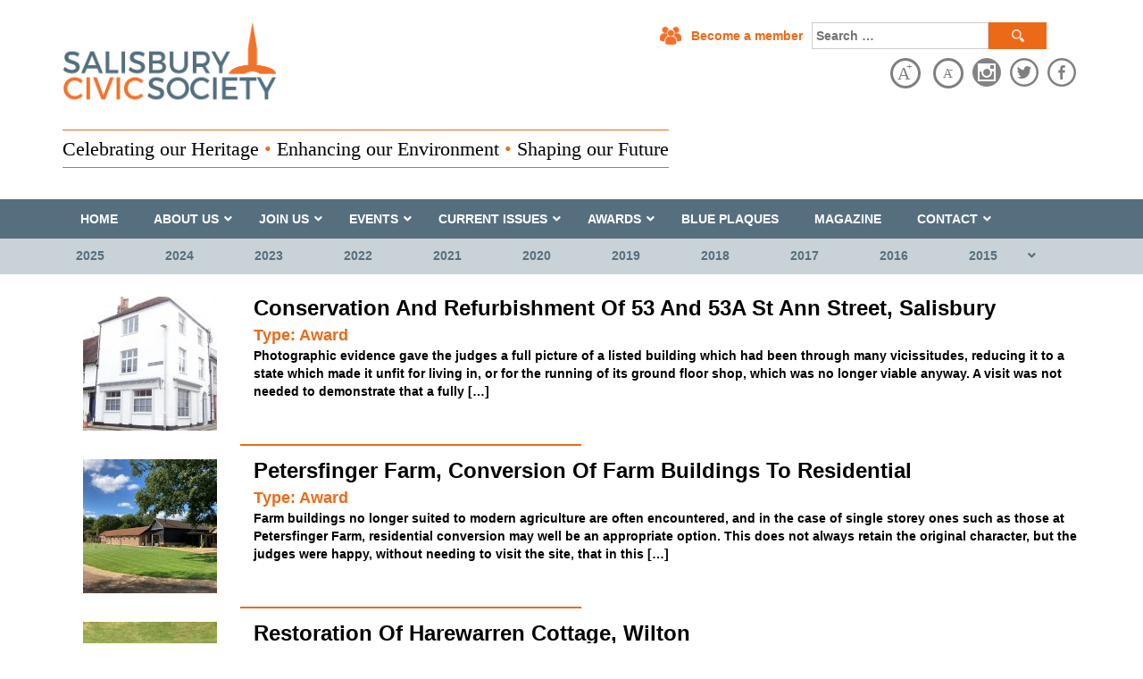

--- FILE ---
content_type: text/html; charset=UTF-8
request_url: https://www.salisburycivicsociety.org.uk/years/2020/
body_size: 75231
content:
<!DOCTYPE html>
<html lang="en-GB" class="no-js">
	<head>
		
		<!-- Google Tag Manager -->
<script>(function(w,d,s,l,i){w[l]=w[l]||[];w[l].push({'gtm.start':
new Date().getTime(),event:'gtm.js'});var f=d.getElementsByTagName(s)[0],
j=d.createElement(s),dl=l!='dataLayer'?'&l='+l:'';j.async=true;j.src=
'https://www.googletagmanager.com/gtm.js?id='+i+dl;f.parentNode.insertBefore(j,f);
})(window,document,'script','dataLayer','GTM-N273XNHK');</script>
<!-- End Google Tag Manager -->
		
		<meta charset="UTF-8">
		<meta http-equiv="X-UA-Compatible" content="IE=edge">
		<meta name="viewport" content="width=device-width, initial-scale=1">
		<link rel="profile" href="http://gmpg.org/xfn/11">
		<link rel="icon" type="image/ico" href="https://www.salisburycivicsociety.org.uk/wp-content/themes/civic-society/favicon.png"/>
		<title>Conservation and Refurbishment of 53 and 53A St Ann Street, Salisbury | Salisbury Civic Society | Enhancing our Environment</title>
		<link href="https://www.salisburycivicsociety.org.uk/wp-content/themes/civic-society/style.css" rel="stylesheet">
		<link href='http://fonts.googleapis.com/css?family=Open+Sans:400,600,700' rel='stylesheet' type='text/css'>
		<link href='http://fonts.googleapis.com/css?family=Montserrat' rel='stylesheet' type='text/css'>
		<link rel="pingback" href="https://www.salisburycivicsociety.org.uk/xmlrpc.php" />
		<!-- HTML5 shim and Respond.js for IE8 support of HTML5 elements and media queries -->
		<!-- WARNING: Respond.js doesn't work if you view the page via file:// -->
		<!--[if lt IE 9]>
			<script src="https://oss.maxcdn.com/html5shiv/3.7.2/html5shiv.min.js"></script>
			<script src="https://oss.maxcdn.com/respond/1.4.2/respond.min.js"></script>
		<![endif]-->
		<meta name='robots' content='max-image-preview:large' />
	<style>img:is([sizes="auto" i], [sizes^="auto," i]) { contain-intrinsic-size: 3000px 1500px }</style>
	<link rel="alternate" type="application/rss+xml" title="Salisbury Civic Society &raquo; 2020 Year Feed" href="https://www.salisburycivicsociety.org.uk/years/2020/feed/" />
<script type="text/javascript">
/* <![CDATA[ */
window._wpemojiSettings = {"baseUrl":"https:\/\/s.w.org\/images\/core\/emoji\/16.0.1\/72x72\/","ext":".png","svgUrl":"https:\/\/s.w.org\/images\/core\/emoji\/16.0.1\/svg\/","svgExt":".svg","source":{"concatemoji":"https:\/\/www.salisburycivicsociety.org.uk\/wp-includes\/js\/wp-emoji-release.min.js?ver=231f01c2ee1329ed7d8a69ea32da7c75"}};
/*! This file is auto-generated */
!function(s,n){var o,i,e;function c(e){try{var t={supportTests:e,timestamp:(new Date).valueOf()};sessionStorage.setItem(o,JSON.stringify(t))}catch(e){}}function p(e,t,n){e.clearRect(0,0,e.canvas.width,e.canvas.height),e.fillText(t,0,0);var t=new Uint32Array(e.getImageData(0,0,e.canvas.width,e.canvas.height).data),a=(e.clearRect(0,0,e.canvas.width,e.canvas.height),e.fillText(n,0,0),new Uint32Array(e.getImageData(0,0,e.canvas.width,e.canvas.height).data));return t.every(function(e,t){return e===a[t]})}function u(e,t){e.clearRect(0,0,e.canvas.width,e.canvas.height),e.fillText(t,0,0);for(var n=e.getImageData(16,16,1,1),a=0;a<n.data.length;a++)if(0!==n.data[a])return!1;return!0}function f(e,t,n,a){switch(t){case"flag":return n(e,"\ud83c\udff3\ufe0f\u200d\u26a7\ufe0f","\ud83c\udff3\ufe0f\u200b\u26a7\ufe0f")?!1:!n(e,"\ud83c\udde8\ud83c\uddf6","\ud83c\udde8\u200b\ud83c\uddf6")&&!n(e,"\ud83c\udff4\udb40\udc67\udb40\udc62\udb40\udc65\udb40\udc6e\udb40\udc67\udb40\udc7f","\ud83c\udff4\u200b\udb40\udc67\u200b\udb40\udc62\u200b\udb40\udc65\u200b\udb40\udc6e\u200b\udb40\udc67\u200b\udb40\udc7f");case"emoji":return!a(e,"\ud83e\udedf")}return!1}function g(e,t,n,a){var r="undefined"!=typeof WorkerGlobalScope&&self instanceof WorkerGlobalScope?new OffscreenCanvas(300,150):s.createElement("canvas"),o=r.getContext("2d",{willReadFrequently:!0}),i=(o.textBaseline="top",o.font="600 32px Arial",{});return e.forEach(function(e){i[e]=t(o,e,n,a)}),i}function t(e){var t=s.createElement("script");t.src=e,t.defer=!0,s.head.appendChild(t)}"undefined"!=typeof Promise&&(o="wpEmojiSettingsSupports",i=["flag","emoji"],n.supports={everything:!0,everythingExceptFlag:!0},e=new Promise(function(e){s.addEventListener("DOMContentLoaded",e,{once:!0})}),new Promise(function(t){var n=function(){try{var e=JSON.parse(sessionStorage.getItem(o));if("object"==typeof e&&"number"==typeof e.timestamp&&(new Date).valueOf()<e.timestamp+604800&&"object"==typeof e.supportTests)return e.supportTests}catch(e){}return null}();if(!n){if("undefined"!=typeof Worker&&"undefined"!=typeof OffscreenCanvas&&"undefined"!=typeof URL&&URL.createObjectURL&&"undefined"!=typeof Blob)try{var e="postMessage("+g.toString()+"("+[JSON.stringify(i),f.toString(),p.toString(),u.toString()].join(",")+"));",a=new Blob([e],{type:"text/javascript"}),r=new Worker(URL.createObjectURL(a),{name:"wpTestEmojiSupports"});return void(r.onmessage=function(e){c(n=e.data),r.terminate(),t(n)})}catch(e){}c(n=g(i,f,p,u))}t(n)}).then(function(e){for(var t in e)n.supports[t]=e[t],n.supports.everything=n.supports.everything&&n.supports[t],"flag"!==t&&(n.supports.everythingExceptFlag=n.supports.everythingExceptFlag&&n.supports[t]);n.supports.everythingExceptFlag=n.supports.everythingExceptFlag&&!n.supports.flag,n.DOMReady=!1,n.readyCallback=function(){n.DOMReady=!0}}).then(function(){return e}).then(function(){var e;n.supports.everything||(n.readyCallback(),(e=n.source||{}).concatemoji?t(e.concatemoji):e.wpemoji&&e.twemoji&&(t(e.twemoji),t(e.wpemoji)))}))}((window,document),window._wpemojiSettings);
/* ]]> */
</script>
<style id='wp-emoji-styles-inline-css' type='text/css'>

	img.wp-smiley, img.emoji {
		display: inline !important;
		border: none !important;
		box-shadow: none !important;
		height: 1em !important;
		width: 1em !important;
		margin: 0 0.07em !important;
		vertical-align: -0.1em !important;
		background: none !important;
		padding: 0 !important;
	}
</style>
<link rel='stylesheet' id='wp-block-library-css' href='https://www.salisburycivicsociety.org.uk/wp-includes/css/dist/block-library/style.min.css?ver=231f01c2ee1329ed7d8a69ea32da7c75' type='text/css' media='all' />
<style id='classic-theme-styles-inline-css' type='text/css'>
/*! This file is auto-generated */
.wp-block-button__link{color:#fff;background-color:#32373c;border-radius:9999px;box-shadow:none;text-decoration:none;padding:calc(.667em + 2px) calc(1.333em + 2px);font-size:1.125em}.wp-block-file__button{background:#32373c;color:#fff;text-decoration:none}
</style>
<style id='global-styles-inline-css' type='text/css'>
:root{--wp--preset--aspect-ratio--square: 1;--wp--preset--aspect-ratio--4-3: 4/3;--wp--preset--aspect-ratio--3-4: 3/4;--wp--preset--aspect-ratio--3-2: 3/2;--wp--preset--aspect-ratio--2-3: 2/3;--wp--preset--aspect-ratio--16-9: 16/9;--wp--preset--aspect-ratio--9-16: 9/16;--wp--preset--color--black: #000000;--wp--preset--color--cyan-bluish-gray: #abb8c3;--wp--preset--color--white: #ffffff;--wp--preset--color--pale-pink: #f78da7;--wp--preset--color--vivid-red: #cf2e2e;--wp--preset--color--luminous-vivid-orange: #ff6900;--wp--preset--color--luminous-vivid-amber: #fcb900;--wp--preset--color--light-green-cyan: #7bdcb5;--wp--preset--color--vivid-green-cyan: #00d084;--wp--preset--color--pale-cyan-blue: #8ed1fc;--wp--preset--color--vivid-cyan-blue: #0693e3;--wp--preset--color--vivid-purple: #9b51e0;--wp--preset--gradient--vivid-cyan-blue-to-vivid-purple: linear-gradient(135deg,rgba(6,147,227,1) 0%,rgb(155,81,224) 100%);--wp--preset--gradient--light-green-cyan-to-vivid-green-cyan: linear-gradient(135deg,rgb(122,220,180) 0%,rgb(0,208,130) 100%);--wp--preset--gradient--luminous-vivid-amber-to-luminous-vivid-orange: linear-gradient(135deg,rgba(252,185,0,1) 0%,rgba(255,105,0,1) 100%);--wp--preset--gradient--luminous-vivid-orange-to-vivid-red: linear-gradient(135deg,rgba(255,105,0,1) 0%,rgb(207,46,46) 100%);--wp--preset--gradient--very-light-gray-to-cyan-bluish-gray: linear-gradient(135deg,rgb(238,238,238) 0%,rgb(169,184,195) 100%);--wp--preset--gradient--cool-to-warm-spectrum: linear-gradient(135deg,rgb(74,234,220) 0%,rgb(151,120,209) 20%,rgb(207,42,186) 40%,rgb(238,44,130) 60%,rgb(251,105,98) 80%,rgb(254,248,76) 100%);--wp--preset--gradient--blush-light-purple: linear-gradient(135deg,rgb(255,206,236) 0%,rgb(152,150,240) 100%);--wp--preset--gradient--blush-bordeaux: linear-gradient(135deg,rgb(254,205,165) 0%,rgb(254,45,45) 50%,rgb(107,0,62) 100%);--wp--preset--gradient--luminous-dusk: linear-gradient(135deg,rgb(255,203,112) 0%,rgb(199,81,192) 50%,rgb(65,88,208) 100%);--wp--preset--gradient--pale-ocean: linear-gradient(135deg,rgb(255,245,203) 0%,rgb(182,227,212) 50%,rgb(51,167,181) 100%);--wp--preset--gradient--electric-grass: linear-gradient(135deg,rgb(202,248,128) 0%,rgb(113,206,126) 100%);--wp--preset--gradient--midnight: linear-gradient(135deg,rgb(2,3,129) 0%,rgb(40,116,252) 100%);--wp--preset--font-size--small: 13px;--wp--preset--font-size--medium: 20px;--wp--preset--font-size--large: 36px;--wp--preset--font-size--x-large: 42px;--wp--preset--spacing--20: 0.44rem;--wp--preset--spacing--30: 0.67rem;--wp--preset--spacing--40: 1rem;--wp--preset--spacing--50: 1.5rem;--wp--preset--spacing--60: 2.25rem;--wp--preset--spacing--70: 3.38rem;--wp--preset--spacing--80: 5.06rem;--wp--preset--shadow--natural: 6px 6px 9px rgba(0, 0, 0, 0.2);--wp--preset--shadow--deep: 12px 12px 50px rgba(0, 0, 0, 0.4);--wp--preset--shadow--sharp: 6px 6px 0px rgba(0, 0, 0, 0.2);--wp--preset--shadow--outlined: 6px 6px 0px -3px rgba(255, 255, 255, 1), 6px 6px rgba(0, 0, 0, 1);--wp--preset--shadow--crisp: 6px 6px 0px rgba(0, 0, 0, 1);}:where(.is-layout-flex){gap: 0.5em;}:where(.is-layout-grid){gap: 0.5em;}body .is-layout-flex{display: flex;}.is-layout-flex{flex-wrap: wrap;align-items: center;}.is-layout-flex > :is(*, div){margin: 0;}body .is-layout-grid{display: grid;}.is-layout-grid > :is(*, div){margin: 0;}:where(.wp-block-columns.is-layout-flex){gap: 2em;}:where(.wp-block-columns.is-layout-grid){gap: 2em;}:where(.wp-block-post-template.is-layout-flex){gap: 1.25em;}:where(.wp-block-post-template.is-layout-grid){gap: 1.25em;}.has-black-color{color: var(--wp--preset--color--black) !important;}.has-cyan-bluish-gray-color{color: var(--wp--preset--color--cyan-bluish-gray) !important;}.has-white-color{color: var(--wp--preset--color--white) !important;}.has-pale-pink-color{color: var(--wp--preset--color--pale-pink) !important;}.has-vivid-red-color{color: var(--wp--preset--color--vivid-red) !important;}.has-luminous-vivid-orange-color{color: var(--wp--preset--color--luminous-vivid-orange) !important;}.has-luminous-vivid-amber-color{color: var(--wp--preset--color--luminous-vivid-amber) !important;}.has-light-green-cyan-color{color: var(--wp--preset--color--light-green-cyan) !important;}.has-vivid-green-cyan-color{color: var(--wp--preset--color--vivid-green-cyan) !important;}.has-pale-cyan-blue-color{color: var(--wp--preset--color--pale-cyan-blue) !important;}.has-vivid-cyan-blue-color{color: var(--wp--preset--color--vivid-cyan-blue) !important;}.has-vivid-purple-color{color: var(--wp--preset--color--vivid-purple) !important;}.has-black-background-color{background-color: var(--wp--preset--color--black) !important;}.has-cyan-bluish-gray-background-color{background-color: var(--wp--preset--color--cyan-bluish-gray) !important;}.has-white-background-color{background-color: var(--wp--preset--color--white) !important;}.has-pale-pink-background-color{background-color: var(--wp--preset--color--pale-pink) !important;}.has-vivid-red-background-color{background-color: var(--wp--preset--color--vivid-red) !important;}.has-luminous-vivid-orange-background-color{background-color: var(--wp--preset--color--luminous-vivid-orange) !important;}.has-luminous-vivid-amber-background-color{background-color: var(--wp--preset--color--luminous-vivid-amber) !important;}.has-light-green-cyan-background-color{background-color: var(--wp--preset--color--light-green-cyan) !important;}.has-vivid-green-cyan-background-color{background-color: var(--wp--preset--color--vivid-green-cyan) !important;}.has-pale-cyan-blue-background-color{background-color: var(--wp--preset--color--pale-cyan-blue) !important;}.has-vivid-cyan-blue-background-color{background-color: var(--wp--preset--color--vivid-cyan-blue) !important;}.has-vivid-purple-background-color{background-color: var(--wp--preset--color--vivid-purple) !important;}.has-black-border-color{border-color: var(--wp--preset--color--black) !important;}.has-cyan-bluish-gray-border-color{border-color: var(--wp--preset--color--cyan-bluish-gray) !important;}.has-white-border-color{border-color: var(--wp--preset--color--white) !important;}.has-pale-pink-border-color{border-color: var(--wp--preset--color--pale-pink) !important;}.has-vivid-red-border-color{border-color: var(--wp--preset--color--vivid-red) !important;}.has-luminous-vivid-orange-border-color{border-color: var(--wp--preset--color--luminous-vivid-orange) !important;}.has-luminous-vivid-amber-border-color{border-color: var(--wp--preset--color--luminous-vivid-amber) !important;}.has-light-green-cyan-border-color{border-color: var(--wp--preset--color--light-green-cyan) !important;}.has-vivid-green-cyan-border-color{border-color: var(--wp--preset--color--vivid-green-cyan) !important;}.has-pale-cyan-blue-border-color{border-color: var(--wp--preset--color--pale-cyan-blue) !important;}.has-vivid-cyan-blue-border-color{border-color: var(--wp--preset--color--vivid-cyan-blue) !important;}.has-vivid-purple-border-color{border-color: var(--wp--preset--color--vivid-purple) !important;}.has-vivid-cyan-blue-to-vivid-purple-gradient-background{background: var(--wp--preset--gradient--vivid-cyan-blue-to-vivid-purple) !important;}.has-light-green-cyan-to-vivid-green-cyan-gradient-background{background: var(--wp--preset--gradient--light-green-cyan-to-vivid-green-cyan) !important;}.has-luminous-vivid-amber-to-luminous-vivid-orange-gradient-background{background: var(--wp--preset--gradient--luminous-vivid-amber-to-luminous-vivid-orange) !important;}.has-luminous-vivid-orange-to-vivid-red-gradient-background{background: var(--wp--preset--gradient--luminous-vivid-orange-to-vivid-red) !important;}.has-very-light-gray-to-cyan-bluish-gray-gradient-background{background: var(--wp--preset--gradient--very-light-gray-to-cyan-bluish-gray) !important;}.has-cool-to-warm-spectrum-gradient-background{background: var(--wp--preset--gradient--cool-to-warm-spectrum) !important;}.has-blush-light-purple-gradient-background{background: var(--wp--preset--gradient--blush-light-purple) !important;}.has-blush-bordeaux-gradient-background{background: var(--wp--preset--gradient--blush-bordeaux) !important;}.has-luminous-dusk-gradient-background{background: var(--wp--preset--gradient--luminous-dusk) !important;}.has-pale-ocean-gradient-background{background: var(--wp--preset--gradient--pale-ocean) !important;}.has-electric-grass-gradient-background{background: var(--wp--preset--gradient--electric-grass) !important;}.has-midnight-gradient-background{background: var(--wp--preset--gradient--midnight) !important;}.has-small-font-size{font-size: var(--wp--preset--font-size--small) !important;}.has-medium-font-size{font-size: var(--wp--preset--font-size--medium) !important;}.has-large-font-size{font-size: var(--wp--preset--font-size--large) !important;}.has-x-large-font-size{font-size: var(--wp--preset--font-size--x-large) !important;}
:where(.wp-block-post-template.is-layout-flex){gap: 1.25em;}:where(.wp-block-post-template.is-layout-grid){gap: 1.25em;}
:where(.wp-block-columns.is-layout-flex){gap: 2em;}:where(.wp-block-columns.is-layout-grid){gap: 2em;}
:root :where(.wp-block-pullquote){font-size: 1.5em;line-height: 1.6;}
</style>
<link rel='stylesheet' id='contact-form-7-css' href='https://www.salisburycivicsociety.org.uk/wp-content/plugins/contact-form-7/includes/css/styles.css?ver=6.1.2' type='text/css' media='all' />
<link rel='stylesheet' id='ubermenu-css' href='https://www.salisburycivicsociety.org.uk/wp-content/plugins/ubermenu-new/pro/assets/css/ubermenu.min.css?ver=3.8.5' type='text/css' media='all' />
<link rel='stylesheet' id='ubermenu-font-awesome-all-css' href='https://www.salisburycivicsociety.org.uk/wp-content/plugins/ubermenu-new/assets/fontawesome/css/all.min.css?ver=231f01c2ee1329ed7d8a69ea32da7c75' type='text/css' media='all' />
<script type="text/javascript" src="https://www.salisburycivicsociety.org.uk/wp-includes/js/jquery/jquery.min.js?ver=3.7.1" id="jquery-core-js"></script>
<script type="text/javascript" src="https://www.salisburycivicsociety.org.uk/wp-includes/js/jquery/jquery-migrate.min.js?ver=3.4.1" id="jquery-migrate-js"></script>
<link rel="https://api.w.org/" href="https://www.salisburycivicsociety.org.uk/wp-json/" /><link rel="EditURI" type="application/rsd+xml" title="RSD" href="https://www.salisburycivicsociety.org.uk/xmlrpc.php?rsd" />

<style id="ubermenu-custom-generated-css">
/** Font Awesome 4 Compatibility **/
.fa{font-style:normal;font-variant:normal;font-weight:normal;font-family:FontAwesome;}

/** UberMenu Custom Menu Styles (Customizer) **/
/* main */
 .ubermenu.ubermenu-main { background:none; border:none; box-shadow:none; }
 .ubermenu.ubermenu-main .ubermenu-item-level-0 > .ubermenu-target { border:none; box-shadow:none; }
 .ubermenu.ubermenu-main.ubermenu-horizontal .ubermenu-submenu-drop.ubermenu-submenu-align-left_edge_bar, .ubermenu.ubermenu-main.ubermenu-horizontal .ubermenu-submenu-drop.ubermenu-submenu-align-full_width { left:0; }
 .ubermenu.ubermenu-main.ubermenu-horizontal .ubermenu-item-level-0.ubermenu-active > .ubermenu-submenu-drop, .ubermenu.ubermenu-main.ubermenu-horizontal:not(.ubermenu-transition-shift) .ubermenu-item-level-0 > .ubermenu-submenu-drop { margin-top:0; }
 .ubermenu-main.ubermenu-transition-fade .ubermenu-item .ubermenu-submenu-drop { margin-top:0; }
 .ubermenu-main .ubermenu-item-level-0 > .ubermenu-target { text-transform:uppercase; color:#ffffff; padding-top:3px; padding-bottom:3px; }
 .ubermenu-main .ubermenu-nav .ubermenu-item.ubermenu-item-level-0 > .ubermenu-target { font-weight:bold; }
 .ubermenu-main .ubermenu-submenu.ubermenu-submenu-drop { background-color:#c9d2d6; color:#ffffff; }
 .ubermenu-main .ubermenu-item-level-0 > .ubermenu-submenu-drop { box-shadow:none; }
 .ubermenu-main .ubermenu-item-normal > .ubermenu-target,.ubermenu-main .ubermenu-submenu .ubermenu-target,.ubermenu-main .ubermenu-submenu .ubermenu-nonlink,.ubermenu-main .ubermenu-submenu .ubermenu-widget,.ubermenu-main .ubermenu-submenu .ubermenu-custom-content-padded,.ubermenu-main .ubermenu-submenu .ubermenu-retractor,.ubermenu-main .ubermenu-submenu .ubermenu-colgroup .ubermenu-column,.ubermenu-main .ubermenu-submenu.ubermenu-submenu-type-stack > .ubermenu-item-normal > .ubermenu-target,.ubermenu-main .ubermenu-submenu.ubermenu-submenu-padded { padding:20px; }
 .ubermenu .ubermenu-grid-row { padding-right:20px; }
 .ubermenu .ubermenu-grid-row .ubermenu-target { padding-right:0; }
 .ubermenu-main .ubermenu-target > .ubermenu-target-description { text-transform:uppercase; }



/** UberMenu Custom Tweaks (General Settings) **/


/* Status: Loaded from Transient */

</style><style type="text/css">.recentcomments a{display:inline !important;padding:0 !important;margin:0 !important;}</style>	</head>
	<body class="archive tax-years term-14 wp-theme-civic-society">
		
		<!-- Google Tag Manager (noscript) -->
<noscript><iframe src="https://www.googletagmanager.com/ns.html?id=GTM-N273XNHK"
height="0" width="0" style="display:none;visibility:hidden"></iframe></noscript>
<!-- End Google Tag Manager (noscript) -->
		
	<script>
	  (function(i,s,o,g,r,a,m){i['GoogleAnalyticsObject']=r;i[r]=i[r]||function(){
	  (i[r].q=i[r].q||[]).push(arguments)},i[r].l=1*new Date();a=s.createElement(o),
	  m=s.getElementsByTagName(o)[0];a.async=1;a.src=g;m.parentNode.insertBefore(a,m)
	  })(window,document,'script','https://www.google-analytics.com/analytics.js','ga');
	
	  ga('create', 'UA-90305524-1', 'auto');
	  ga('send', 'pageview');
	
	</script>
		<div id="wrap">
			<header>
				<div id="header-wrap">
					<div class="container">
						<div class="row">
							<div class="col-md-3">
								<a href="https://www.salisburycivicsociety.org.uk"><img src="https://www.salisburycivicsociety.org.uk/wp-content/themes/civic-society/img/scs-logo-final.png" alt="scs-logo" width="240"></a>
							</div>
							<div class="col-md-9">
								<div class="right">
									<a href="https://www.salisburycivicsociety.org.uk/membership-application/" class="button red">Become a member</a>
									<form role="search" method="get" class="search-form" action="https://www.salisburycivicsociety.org.uk/">
	<label>
		<input type="search" class="search-field" placeholder="Search …" value="" name="s" title="Search for:" />
	</label>
	<input type="submit" class="search-submit red" value="" />
</form>									<ul class="social">
										<!--<li><a href="#"><img src="https://www.salisburycivicsociety.org.uk/wp-content/themes/civic-society/img/social-icons/instagram18.png" alt="instagram18" width="64" height="64"></a></li>-->
										<li><a href="https://www.facebook.com/salisburycivicsociety/?__tn__=%2Cd%2CP-R&eid=ARC1C5bKJU7el8xMThjak-qYXP0QEAQBQOH9d3VtarXaEnSX86UBmorrupop7O41VZ9nj0j7jIoEEbQH" target="_blank"><img src="https://www.salisburycivicsociety.org.uk/wp-content/themes/civic-society/img/social-icons/social122.png" alt="facebook" width="64" height="64"></a></li>
										<li><a href="https://twitter.com/salisburycivic" target="_blank"><img src="https://www.salisburycivicsociety.org.uk/wp-content/themes/civic-society/img/social-icons/social136.png" alt="twitter" width="64" height="64"></a></li>
										<li><a href="https://twitter.com/salisburycivic" target="_blank"><img src="https://www.salisburycivicsociety.org.uk/wp-content/themes/civic-society/img/social-icons/instagram18.png" alt="instagram" width="64" height="64"></a></li>
									</ul>
									<div class="fontSize">
										<img id="plustext" alt="Increase text size" src="https://www.salisburycivicsociety.org.uk/wp-content/themes/civic-society/img/increase.svg" onclick="resizeText(1)" width="44" height="44" />
										<img id="minustext" alt="Decrease text size" src="https://www.salisburycivicsociety.org.uk/wp-content/themes/civic-society/img/decrease.svg" onclick="resizeText(-1)" width="44" height="44" />
									</div>
								</div>
							</div>
						</div>
						<div class="row">
							<div class="col-md-12">
								<span class="slogan">Celebrating our Heritage <span class="dot">&bull;</span> Enhancing our Environment <span class="dot">&bull;</span> Shaping our Future</span>
							</div>
						</div>
					</div>
				</div>
				<div id="navigation-wrap">
					<div class="container">
						<div class="row">
							<div class="col-md-12">
							
<!-- UberMenu [Configuration:main] [Theme Loc:primary] [Integration:auto] -->
<a class="ubermenu-responsive-toggle ubermenu-responsive-toggle-main ubermenu-skin-none ubermenu-loc-primary ubermenu-responsive-toggle-content-align-left ubermenu-responsive-toggle-align-full " tabindex="0" data-ubermenu-target="ubermenu-main-2-primary"   aria-label="Toggle Menu"><i class="fas fa-bars" ></i>Menu</a><nav id="ubermenu-main-2-primary" class="ubermenu ubermenu-nojs ubermenu-main ubermenu-menu-2 ubermenu-loc-primary ubermenu-responsive ubermenu-responsive-default ubermenu-responsive-collapse ubermenu-horizontal ubermenu-transition-none ubermenu-trigger-hover_intent ubermenu-skin-none  ubermenu-bar-align-full ubermenu-items-align-left ubermenu-bound ubermenu-disable-submenu-scroll ubermenu-sub-indicators ubermenu-retractors-responsive ubermenu-submenu-indicator-closes"><ul id="ubermenu-nav-main-2-primary" class="ubermenu-nav" data-title="Primary Menu"><li id="menu-item-58" class="ubermenu-item ubermenu-item-type-post_type ubermenu-item-object-page ubermenu-item-home ubermenu-item-58 ubermenu-item-level-0 ubermenu-column ubermenu-column-auto" ><a class="ubermenu-target ubermenu-item-layout-default ubermenu-item-layout-text_only" href="https://www.salisburycivicsociety.org.uk/" tabindex="0"><span class="ubermenu-target-title ubermenu-target-text">Home</span></a></li><li id="menu-item-154" class="ubermenu-item ubermenu-item-type-post_type ubermenu-item-object-page ubermenu-item-has-children ubermenu-item-154 ubermenu-item-level-0 ubermenu-column ubermenu-column-auto ubermenu-has-submenu-drop ubermenu-has-submenu-mega" ><a class="ubermenu-target ubermenu-item-layout-default ubermenu-item-layout-text_only" href="https://www.salisburycivicsociety.org.uk/about-us/" tabindex="0"><span class="ubermenu-target-title ubermenu-target-text">About Us</span><i class='ubermenu-sub-indicator fas fa-angle-down'></i></a><ul  class="ubermenu-submenu ubermenu-submenu-id-154 ubermenu-submenu-type-auto ubermenu-submenu-type-mega ubermenu-submenu-drop ubermenu-submenu-align-full_width"  ><li id="menu-item-176" class="ubermenu-item ubermenu-item-type-post_type ubermenu-item-object-page ubermenu-item-176 ubermenu-item-auto ubermenu-item-header ubermenu-item-level-1 ubermenu-column ubermenu-column-auto" ><a class="ubermenu-target ubermenu-item-layout-default ubermenu-item-layout-text_only" href="https://www.salisburycivicsociety.org.uk/about-us/committees/"><span class="ubermenu-target-title ubermenu-target-text">Committee Members</span></a></li><li id="menu-item-195" class="ubermenu-item ubermenu-item-type-post_type ubermenu-item-object-page ubermenu-item-195 ubermenu-item-auto ubermenu-item-header ubermenu-item-level-1 ubermenu-column ubermenu-column-auto" ><a class="ubermenu-target ubermenu-item-layout-default ubermenu-item-layout-text_only" href="https://www.salisburycivicsociety.org.uk/publications/"><span class="ubermenu-target-title ubermenu-target-text">Publications</span></a></li><li id="menu-item-1465" class="ubermenu-item ubermenu-item-type-post_type ubermenu-item-object-page ubermenu-item-1465 ubermenu-item-auto ubermenu-item-header ubermenu-item-level-1 ubermenu-column ubermenu-column-auto" ><a class="ubermenu-target ubermenu-item-layout-default ubermenu-item-layout-text_only" href="https://www.salisburycivicsociety.org.uk/about-us/constitution/"><span class="ubermenu-target-title ubermenu-target-text">Constitution</span></a></li><li id="menu-item-1646" class="ubermenu-item ubermenu-item-type-post_type ubermenu-item-object-page ubermenu-item-1646 ubermenu-item-auto ubermenu-item-header ubermenu-item-level-1 ubermenu-column ubermenu-column-auto" ><a class="ubermenu-target ubermenu-item-layout-default ubermenu-item-layout-text_only" href="https://www.salisburycivicsociety.org.uk/about-us/privacy-policy/"><span class="ubermenu-target-title ubermenu-target-text">Privacy Policy</span></a></li><li class="ubermenu-retractor ubermenu-retractor-mobile"><i class="fas fa-times"></i> Close</li></ul></li><li id="menu-item-143" class="ubermenu-item ubermenu-item-type-post_type ubermenu-item-object-page ubermenu-item-has-children ubermenu-item-143 ubermenu-item-level-0 ubermenu-column ubermenu-column-auto ubermenu-has-submenu-drop ubermenu-has-submenu-mega" ><a class="ubermenu-target ubermenu-item-layout-default ubermenu-item-layout-text_only" href="https://www.salisburycivicsociety.org.uk/get-involved/" tabindex="0"><span class="ubermenu-target-title ubermenu-target-text">Join us</span><i class='ubermenu-sub-indicator fas fa-angle-down'></i></a><ul  class="ubermenu-submenu ubermenu-submenu-id-143 ubermenu-submenu-type-auto ubermenu-submenu-type-mega ubermenu-submenu-drop ubermenu-submenu-align-full_width"  ><li id="menu-item-863" class="ubermenu-item ubermenu-item-type-post_type ubermenu-item-object-page ubermenu-item-863 ubermenu-item-auto ubermenu-item-header ubermenu-item-level-1 ubermenu-column ubermenu-column-auto" ><a class="ubermenu-target ubermenu-item-layout-default ubermenu-item-layout-text_only" href="https://www.salisburycivicsociety.org.uk/get-involved/volunteer/"><span class="ubermenu-target-title ubermenu-target-text">Volunteer</span></a></li><li id="menu-item-884" class="ubermenu-item ubermenu-item-type-post_type ubermenu-item-object-page ubermenu-item-884 ubermenu-item-auto ubermenu-item-header ubermenu-item-level-1 ubermenu-column ubermenu-column-auto" ><a class="ubermenu-target ubermenu-item-layout-default ubermenu-item-layout-text_only" href="https://www.salisburycivicsociety.org.uk/get-involved/membership-application/"><span class="ubermenu-target-title ubermenu-target-text">Membership Form</span></a></li><li class="ubermenu-retractor ubermenu-retractor-mobile"><i class="fas fa-times"></i> Close</li></ul></li><li id="menu-item-55" class="ubermenu-item ubermenu-item-type-post_type ubermenu-item-object-page ubermenu-item-has-children ubermenu-item-55 ubermenu-item-level-0 ubermenu-column ubermenu-column-auto ubermenu-has-submenu-drop ubermenu-has-submenu-mega" ><a class="ubermenu-target ubermenu-item-layout-default ubermenu-item-layout-text_only" href="https://www.salisburycivicsociety.org.uk/events/" tabindex="0"><span class="ubermenu-target-title ubermenu-target-text">Events</span><i class='ubermenu-sub-indicator fas fa-angle-down'></i></a><ul  class="ubermenu-submenu ubermenu-submenu-id-55 ubermenu-submenu-type-auto ubermenu-submenu-type-mega ubermenu-submenu-drop ubermenu-submenu-align-full_width"  ><li id="menu-item-185" class="ubermenu-item ubermenu-item-type-post_type ubermenu-item-object-page ubermenu-item-185 ubermenu-item-auto ubermenu-item-header ubermenu-item-level-1 ubermenu-column ubermenu-column-auto" ><a class="ubermenu-target ubermenu-item-layout-default ubermenu-item-layout-text_only" href="https://www.salisburycivicsociety.org.uk/events/2015-calendar/"><span class="ubermenu-target-title ubermenu-target-text">Events Programme</span></a></li><li id="menu-item-186" class="ubermenu-item ubermenu-item-type-post_type ubermenu-item-object-page ubermenu-item-186 ubermenu-item-auto ubermenu-item-header ubermenu-item-level-1 ubermenu-column ubermenu-column-auto" ><a class="ubermenu-target ubermenu-item-layout-default ubermenu-item-layout-text_only" href="https://www.salisburycivicsociety.org.uk/events/agm/"><span class="ubermenu-target-title ubermenu-target-text">AGM 2025</span></a></li><li id="menu-item-4827" class="ubermenu-item ubermenu-item-type-post_type ubermenu-item-object-page ubermenu-item-has-children ubermenu-item-4827 ubermenu-item-auto ubermenu-item-header ubermenu-item-level-1 ubermenu-column ubermenu-column-auto ubermenu-has-submenu-stack" ><a class="ubermenu-target ubermenu-item-layout-default ubermenu-item-layout-text_only" href="https://www.salisburycivicsociety.org.uk/heritage-open-days/"><span class="ubermenu-target-title ubermenu-target-text">Heritage Open Days</span></a><ul  class="ubermenu-submenu ubermenu-submenu-id-4827 ubermenu-submenu-type-auto ubermenu-submenu-type-stack"  ><li id="menu-item-4404" class="ubermenu-item ubermenu-item-type-post_type ubermenu-item-object-page ubermenu-item-4404 ubermenu-item-auto ubermenu-item-normal ubermenu-item-level-2 ubermenu-column ubermenu-column-auto" ><a class="ubermenu-target ubermenu-item-layout-default ubermenu-item-layout-text_only" href="https://www.salisburycivicsociety.org.uk/events/heritage-open-days-2024/"><span class="ubermenu-target-title ubermenu-target-text">Heritage Open Days 2024</span></a></li><li id="menu-item-188" class="ubermenu-item ubermenu-item-type-post_type ubermenu-item-object-page ubermenu-item-188 ubermenu-item-auto ubermenu-item-normal ubermenu-item-level-2 ubermenu-column ubermenu-column-auto" ><a class="ubermenu-target ubermenu-item-layout-default ubermenu-item-layout-text_only" href="https://www.salisburycivicsociety.org.uk/events/archives/historic-open-days/"><span class="ubermenu-target-title ubermenu-target-text">Heritage Open Days 2023</span></a></li></ul></li><li id="menu-item-187" class="ubermenu-item ubermenu-item-type-post_type ubermenu-item-object-page ubermenu-item-has-children ubermenu-item-187 ubermenu-item-auto ubermenu-item-header ubermenu-item-level-1 ubermenu-column ubermenu-column-auto ubermenu-has-submenu-stack" ><a class="ubermenu-target ubermenu-item-layout-default ubermenu-item-layout-text_only" href="https://www.salisburycivicsociety.org.uk/events/archives/"><span class="ubermenu-target-title ubermenu-target-text">Archives</span></a><ul  class="ubermenu-submenu ubermenu-submenu-id-187 ubermenu-submenu-type-auto ubermenu-submenu-type-stack"  ><li id="menu-item-4414" class="ubermenu-item ubermenu-item-type-post_type ubermenu-item-object-page ubermenu-item-4414 ubermenu-item-auto ubermenu-item-normal ubermenu-item-level-2 ubermenu-column ubermenu-column-auto" ><a class="ubermenu-target ubermenu-item-layout-default ubermenu-item-layout-text_only" href="https://www.salisburycivicsociety.org.uk/events/archives/past-events/"><span class="ubermenu-target-title ubermenu-target-text">Past Events</span></a></li></ul></li><li class="ubermenu-retractor ubermenu-retractor-mobile"><i class="fas fa-times"></i> Close</li></ul></li><li id="menu-item-63" class="ubermenu-item ubermenu-item-type-post_type ubermenu-item-object-page ubermenu-item-has-children ubermenu-item-63 ubermenu-item-level-0 ubermenu-column ubermenu-column-auto ubermenu-has-submenu-drop ubermenu-has-submenu-mega" ><a class="ubermenu-target ubermenu-item-layout-default ubermenu-item-layout-text_only" href="https://www.salisburycivicsociety.org.uk/current-issues/" tabindex="0"><span class="ubermenu-target-title ubermenu-target-text">Current Issues</span><i class='ubermenu-sub-indicator fas fa-angle-down'></i></a><ul  class="ubermenu-submenu ubermenu-submenu-id-63 ubermenu-submenu-type-auto ubermenu-submenu-type-mega ubermenu-submenu-drop ubermenu-submenu-align-full_width"  ><li id="menu-item-4235" class="ubermenu-item ubermenu-item-type-post_type ubermenu-item-object-page ubermenu-item-4235 ubermenu-item-auto ubermenu-item-header ubermenu-item-level-1 ubermenu-column ubermenu-column-auto" ><a class="ubermenu-target ubermenu-item-layout-default ubermenu-item-layout-text_only" href="https://www.salisburycivicsociety.org.uk/current-issues/4226-2/"><span class="ubermenu-target-title ubermenu-target-text">New Pavement in Fisherton Street</span></a></li><li id="menu-item-4032" class="ubermenu-item ubermenu-item-type-post_type ubermenu-item-object-page ubermenu-item-4032 ubermenu-item-auto ubermenu-item-header ubermenu-item-level-1 ubermenu-column ubermenu-column-auto" ><a class="ubermenu-target ubermenu-item-layout-default ubermenu-item-layout-text_only" href="https://www.salisburycivicsociety.org.uk/current-issues/new-bin-stores-in-salisbury/"><span class="ubermenu-target-title ubermenu-target-text">New Bin Stores in Salisbury</span></a></li><li id="menu-item-2021" class="ubermenu-item ubermenu-item-type-post_type ubermenu-item-object-page ubermenu-item-2021 ubermenu-item-auto ubermenu-item-header ubermenu-item-level-1 ubermenu-column ubermenu-column-auto" ><a class="ubermenu-target ubermenu-item-layout-default ubermenu-item-layout-text_only" href="https://www.salisburycivicsociety.org.uk/current-issues/salisbury-revival/"><span class="ubermenu-target-title ubermenu-target-text">Salisbury</span></a></li><li id="menu-item-2549" class="ubermenu-item ubermenu-item-type-post_type ubermenu-item-object-page ubermenu-item-2549 ubermenu-item-auto ubermenu-item-header ubermenu-item-level-1 ubermenu-column ubermenu-column-auto" ><a class="ubermenu-target ubermenu-item-layout-default ubermenu-item-layout-text_only" href="https://www.salisburycivicsociety.org.uk/current-issues/neighbourhood-development-plan/"><span class="ubermenu-target-title ubermenu-target-text">Neighbourhood Development Plan</span></a></li><li class="ubermenu-retractor ubermenu-retractor-mobile"><i class="fas fa-times"></i> Close</li></ul></li><li id="menu-item-53" class="ubermenu-item ubermenu-item-type-post_type ubermenu-item-object-page ubermenu-current-menu-ancestor ubermenu-current-menu-parent ubermenu-current_page_parent ubermenu-current_page_ancestor ubermenu-item-has-children ubermenu-item-53 ubermenu-item-level-0 ubermenu-column ubermenu-column-auto ubermenu-has-submenu-drop ubermenu-has-submenu-mega" ><a class="ubermenu-target ubermenu-item-layout-default ubermenu-item-layout-text_only" href="https://www.salisburycivicsociety.org.uk/awards/" tabindex="0"><span class="ubermenu-target-title ubermenu-target-text">Awards</span><i class='ubermenu-sub-indicator fas fa-angle-down'></i></a><ul  class="ubermenu-submenu ubermenu-submenu-id-53 ubermenu-submenu-type-auto ubermenu-submenu-type-mega ubermenu-submenu-drop ubermenu-submenu-align-full_width"  ><li id="menu-item-4877" class="ubermenu-item ubermenu-item-type-taxonomy ubermenu-item-object-years ubermenu-item-4877 ubermenu-item-auto ubermenu-item-header ubermenu-item-level-1 ubermenu-column ubermenu-column-auto" ><a class="ubermenu-target ubermenu-item-layout-default ubermenu-item-layout-text_only" href="https://www.salisburycivicsociety.org.uk/years/2025/"><span class="ubermenu-target-title ubermenu-target-text">2025</span></a></li><li id="menu-item-4749" class="ubermenu-item ubermenu-item-type-taxonomy ubermenu-item-object-years ubermenu-item-4749 ubermenu-item-auto ubermenu-item-header ubermenu-item-level-1 ubermenu-column ubermenu-column-auto" ><a class="ubermenu-target ubermenu-item-layout-default ubermenu-item-layout-text_only" href="https://www.salisburycivicsociety.org.uk/years/2024/"><span class="ubermenu-target-title ubermenu-target-text">2024</span></a></li><li id="menu-item-4193" class="ubermenu-item ubermenu-item-type-taxonomy ubermenu-item-object-years ubermenu-item-4193 ubermenu-item-auto ubermenu-item-header ubermenu-item-level-1 ubermenu-column ubermenu-column-auto" ><a class="ubermenu-target ubermenu-item-layout-default ubermenu-item-layout-text_only" href="https://www.salisburycivicsociety.org.uk/years/2023/"><span class="ubermenu-target-title ubermenu-target-text">2023</span></a></li><li id="menu-item-3325" class="ubermenu-item ubermenu-item-type-taxonomy ubermenu-item-object-years ubermenu-item-3325 ubermenu-item-auto ubermenu-item-header ubermenu-item-level-1 ubermenu-column ubermenu-column-auto" ><a class="ubermenu-target ubermenu-item-layout-default ubermenu-item-layout-text_only" href="https://www.salisburycivicsociety.org.uk/years/2022/"><span class="ubermenu-target-title ubermenu-target-text">2022</span></a></li><li id="menu-item-3324" class="ubermenu-item ubermenu-item-type-taxonomy ubermenu-item-object-years ubermenu-item-3324 ubermenu-item-auto ubermenu-item-header ubermenu-item-level-1 ubermenu-column ubermenu-column-auto" ><a class="ubermenu-target ubermenu-item-layout-default ubermenu-item-layout-text_only" href="https://www.salisburycivicsociety.org.uk/years/2021/"><span class="ubermenu-target-title ubermenu-target-text">2021</span></a></li><li id="menu-item-2731" class="ubermenu-item ubermenu-item-type-taxonomy ubermenu-item-object-years ubermenu-current-menu-item ubermenu-item-2731 ubermenu-item-auto ubermenu-item-header ubermenu-item-level-1 ubermenu-column ubermenu-column-auto" ><a class="ubermenu-target ubermenu-item-layout-default ubermenu-item-layout-text_only" href="https://www.salisburycivicsociety.org.uk/years/2020/"><span class="ubermenu-target-title ubermenu-target-text">2020</span></a></li><li id="menu-item-2347" class="ubermenu-item ubermenu-item-type-taxonomy ubermenu-item-object-years ubermenu-item-2347 ubermenu-item-auto ubermenu-item-header ubermenu-item-level-1 ubermenu-column ubermenu-column-auto" ><a class="ubermenu-target ubermenu-item-layout-default ubermenu-item-layout-text_only" href="https://www.salisburycivicsociety.org.uk/years/2019/"><span class="ubermenu-target-title ubermenu-target-text">2019</span></a></li><li id="menu-item-1876" class="ubermenu-item ubermenu-item-type-taxonomy ubermenu-item-object-years ubermenu-item-1876 ubermenu-item-auto ubermenu-item-header ubermenu-item-level-1 ubermenu-column ubermenu-column-auto" ><a class="ubermenu-target ubermenu-item-layout-default ubermenu-item-layout-text_only" href="https://www.salisburycivicsociety.org.uk/years/2018/"><span class="ubermenu-target-title ubermenu-target-text">2018</span></a></li><li id="menu-item-1771" class="ubermenu-item ubermenu-item-type-taxonomy ubermenu-item-object-years ubermenu-item-1771 ubermenu-item-auto ubermenu-item-header ubermenu-item-level-1 ubermenu-column ubermenu-column-auto" ><a class="ubermenu-target ubermenu-item-layout-default ubermenu-item-layout-text_only" href="https://www.salisburycivicsociety.org.uk/years/2017/"><span class="ubermenu-target-title ubermenu-target-text">2017</span></a></li><li id="menu-item-1523" class="ubermenu-item ubermenu-item-type-taxonomy ubermenu-item-object-years ubermenu-item-1523 ubermenu-item-auto ubermenu-item-header ubermenu-item-level-1 ubermenu-column ubermenu-column-auto" ><a class="ubermenu-target ubermenu-item-layout-default ubermenu-item-layout-text_only" href="https://www.salisburycivicsociety.org.uk/years/2016/"><span class="ubermenu-target-title ubermenu-target-text">2016</span></a></li><li id="menu-item-1105" class="ubermenu-item ubermenu-item-type-taxonomy ubermenu-item-object-years ubermenu-item-has-children ubermenu-item-1105 ubermenu-item-auto ubermenu-item-header ubermenu-item-level-1 ubermenu-column ubermenu-column-auto ubermenu-has-submenu-stack" ><a class="ubermenu-target ubermenu-item-layout-default ubermenu-item-layout-text_only" href="https://www.salisburycivicsociety.org.uk/years/2015/"><span class="ubermenu-target-title ubermenu-target-text">2015</span></a><ul  class="ubermenu-submenu ubermenu-submenu-id-1105 ubermenu-submenu-type-auto ubermenu-submenu-type-stack"  ><li id="menu-item-1103" class="ubermenu-item ubermenu-item-type-taxonomy ubermenu-item-object-years ubermenu-item-1103 ubermenu-item-auto ubermenu-item-normal ubermenu-item-level-2 ubermenu-column ubermenu-column-auto" ><a class="ubermenu-target ubermenu-item-layout-default ubermenu-item-layout-text_only" href="https://www.salisburycivicsociety.org.uk/years/2014/"><span class="ubermenu-target-title ubermenu-target-text">2014</span></a></li><li id="menu-item-1104" class="ubermenu-item ubermenu-item-type-taxonomy ubermenu-item-object-years ubermenu-item-1104 ubermenu-item-auto ubermenu-item-normal ubermenu-item-level-2 ubermenu-column ubermenu-column-auto" ><a class="ubermenu-target ubermenu-item-layout-default ubermenu-item-layout-text_only" href="https://www.salisburycivicsociety.org.uk/years/2013/"><span class="ubermenu-target-title ubermenu-target-text">2013</span></a></li></ul></li><li class="ubermenu-retractor ubermenu-retractor-mobile"><i class="fas fa-times"></i> Close</li></ul></li><li id="menu-item-193" class="ubermenu-item ubermenu-item-type-post_type ubermenu-item-object-page ubermenu-item-193 ubermenu-item-level-0 ubermenu-column ubermenu-column-auto" ><a class="ubermenu-target ubermenu-item-layout-default ubermenu-item-layout-text_only" href="https://www.salisburycivicsociety.org.uk/blue-plaques/" tabindex="0"><span class="ubermenu-target-title ubermenu-target-text">Blue Plaques</span></a></li><li id="menu-item-175" class="ubermenu-item ubermenu-item-type-post_type ubermenu-item-object-page ubermenu-item-175 ubermenu-item-level-0 ubermenu-column ubermenu-column-auto" ><a class="ubermenu-target ubermenu-item-layout-default ubermenu-item-layout-text_only" href="https://www.salisburycivicsociety.org.uk/about-us/quarterly/" tabindex="0"><span class="ubermenu-target-title ubermenu-target-text">Magazine</span></a></li><li id="menu-item-54" class="ubermenu-item ubermenu-item-type-post_type ubermenu-item-object-page ubermenu-item-has-children ubermenu-item-54 ubermenu-item-level-0 ubermenu-column ubermenu-column-auto ubermenu-has-submenu-drop ubermenu-has-submenu-mega" ><a class="ubermenu-target ubermenu-item-layout-default ubermenu-item-layout-text_only" href="https://www.salisburycivicsociety.org.uk/contact/" tabindex="0"><span class="ubermenu-target-title ubermenu-target-text">Contact</span><i class='ubermenu-sub-indicator fas fa-angle-down'></i></a><ul  class="ubermenu-submenu ubermenu-submenu-id-54 ubermenu-submenu-type-auto ubermenu-submenu-type-mega ubermenu-submenu-drop ubermenu-submenu-align-full_width"  ><li id="menu-item-196" class="ubermenu-item ubermenu-item-type-post_type ubermenu-item-object-page ubermenu-item-has-children ubermenu-item-196 ubermenu-item-auto ubermenu-item-header ubermenu-item-level-1 ubermenu-column ubermenu-column-auto ubermenu-has-submenu-stack" ><a class="ubermenu-target ubermenu-item-layout-default ubermenu-item-layout-text_only" href="https://www.salisburycivicsociety.org.uk/useful-links/"><span class="ubermenu-target-title ubermenu-target-text">Useful Links</span></a><ul  class="ubermenu-submenu ubermenu-submenu-id-196 ubermenu-submenu-type-auto ubermenu-submenu-type-stack"  ><li id="menu-item-1127" class="ubermenu-item ubermenu-item-type-post_type ubermenu-item-object-page ubermenu-item-1127 ubermenu-item-auto ubermenu-item-normal ubermenu-item-level-2 ubermenu-column ubermenu-column-auto" ><a class="ubermenu-target ubermenu-item-layout-default ubermenu-item-layout-text_only" href="https://www.salisburycivicsociety.org.uk/info/"><span class="ubermenu-target-title ubermenu-target-text">Info</span></a></li></ul></li><li class="ubermenu-retractor ubermenu-retractor-mobile"><i class="fas fa-times"></i> Close</li></ul></li></ul></nav>
<!-- End UberMenu -->
							</div>
						</div>
					</div>
				</div>
				<div id="sub-navigation-wrap">
					<div class="container">
						<div class="row">
							<div class="col-md-12">
								<ul>
								
<!-- UberMenu [Configuration:main] [Theme Loc:primary] [Integration:auto] -->
<a class="ubermenu-responsive-toggle ubermenu-responsive-toggle-main ubermenu-skin-none ubermenu-loc-primary ubermenu-responsive-toggle-content-align-left ubermenu-responsive-toggle-align-full " tabindex="0" data-ubermenu-target="ubermenu-main-2-primary-2"   aria-label="Toggle Primary Menu"><i class="fas fa-bars" ></i>Menu</a><nav id="ubermenu-main-2-primary-2" class="ubermenu ubermenu-nojs ubermenu-main ubermenu-menu-2 ubermenu-loc-primary ubermenu-responsive ubermenu-responsive-default ubermenu-responsive-collapse ubermenu-horizontal ubermenu-transition-none ubermenu-trigger-hover_intent ubermenu-skin-none  ubermenu-bar-align-full ubermenu-items-align-left ubermenu-bound ubermenu-disable-submenu-scroll ubermenu-sub-indicators ubermenu-retractors-responsive ubermenu-submenu-indicator-closes"><ul id="ubermenu-nav-main-2-primary" class="ubermenu-nav" data-title="Primary Menu"><li class="ubermenu-item ubermenu-item-type-taxonomy ubermenu-item-object-years ubermenu-item-4877 ubermenu-item-level-0 ubermenu-column ubermenu-column-auto" ><a class="ubermenu-target ubermenu-item-layout-default ubermenu-item-layout-text_only" href="https://www.salisburycivicsociety.org.uk/years/2025/" tabindex="0"><span class="ubermenu-target-title ubermenu-target-text">2025</span></a></li><li class="ubermenu-item ubermenu-item-type-taxonomy ubermenu-item-object-years ubermenu-item-4749 ubermenu-item-level-0 ubermenu-column ubermenu-column-auto" ><a class="ubermenu-target ubermenu-item-layout-default ubermenu-item-layout-text_only" href="https://www.salisburycivicsociety.org.uk/years/2024/" tabindex="0"><span class="ubermenu-target-title ubermenu-target-text">2024</span></a></li><li class="ubermenu-item ubermenu-item-type-taxonomy ubermenu-item-object-years ubermenu-item-4193 ubermenu-item-level-0 ubermenu-column ubermenu-column-auto" ><a class="ubermenu-target ubermenu-item-layout-default ubermenu-item-layout-text_only" href="https://www.salisburycivicsociety.org.uk/years/2023/" tabindex="0"><span class="ubermenu-target-title ubermenu-target-text">2023</span></a></li><li class="ubermenu-item ubermenu-item-type-taxonomy ubermenu-item-object-years ubermenu-item-3325 ubermenu-item-level-0 ubermenu-column ubermenu-column-auto" ><a class="ubermenu-target ubermenu-item-layout-default ubermenu-item-layout-text_only" href="https://www.salisburycivicsociety.org.uk/years/2022/" tabindex="0"><span class="ubermenu-target-title ubermenu-target-text">2022</span></a></li><li class="ubermenu-item ubermenu-item-type-taxonomy ubermenu-item-object-years ubermenu-item-3324 ubermenu-item-level-0 ubermenu-column ubermenu-column-auto" ><a class="ubermenu-target ubermenu-item-layout-default ubermenu-item-layout-text_only" href="https://www.salisburycivicsociety.org.uk/years/2021/" tabindex="0"><span class="ubermenu-target-title ubermenu-target-text">2021</span></a></li><li class="ubermenu-item ubermenu-item-type-taxonomy ubermenu-item-object-years ubermenu-current-menu-item ubermenu-item-2731 ubermenu-item-level-0 ubermenu-column ubermenu-column-auto" ><a class="ubermenu-target ubermenu-item-layout-default ubermenu-item-layout-text_only" href="https://www.salisburycivicsociety.org.uk/years/2020/" tabindex="0"><span class="ubermenu-target-title ubermenu-target-text">2020</span></a></li><li class="ubermenu-item ubermenu-item-type-taxonomy ubermenu-item-object-years ubermenu-item-2347 ubermenu-item-level-0 ubermenu-column ubermenu-column-auto" ><a class="ubermenu-target ubermenu-item-layout-default ubermenu-item-layout-text_only" href="https://www.salisburycivicsociety.org.uk/years/2019/" tabindex="0"><span class="ubermenu-target-title ubermenu-target-text">2019</span></a></li><li class="ubermenu-item ubermenu-item-type-taxonomy ubermenu-item-object-years ubermenu-item-1876 ubermenu-item-level-0 ubermenu-column ubermenu-column-auto" ><a class="ubermenu-target ubermenu-item-layout-default ubermenu-item-layout-text_only" href="https://www.salisburycivicsociety.org.uk/years/2018/" tabindex="0"><span class="ubermenu-target-title ubermenu-target-text">2018</span></a></li><li class="ubermenu-item ubermenu-item-type-taxonomy ubermenu-item-object-years ubermenu-item-1771 ubermenu-item-level-0 ubermenu-column ubermenu-column-auto" ><a class="ubermenu-target ubermenu-item-layout-default ubermenu-item-layout-text_only" href="https://www.salisburycivicsociety.org.uk/years/2017/" tabindex="0"><span class="ubermenu-target-title ubermenu-target-text">2017</span></a></li><li class="ubermenu-item ubermenu-item-type-taxonomy ubermenu-item-object-years ubermenu-item-1523 ubermenu-item-level-0 ubermenu-column ubermenu-column-auto" ><a class="ubermenu-target ubermenu-item-layout-default ubermenu-item-layout-text_only" href="https://www.salisburycivicsociety.org.uk/years/2016/" tabindex="0"><span class="ubermenu-target-title ubermenu-target-text">2016</span></a></li><li class="ubermenu-item ubermenu-item-type-taxonomy ubermenu-item-object-years ubermenu-item-has-children ubermenu-item-1105 ubermenu-item-level-0 ubermenu-column ubermenu-column-auto ubermenu-has-submenu-drop ubermenu-has-submenu-mega" ><a class="ubermenu-target ubermenu-item-layout-default ubermenu-item-layout-text_only" href="https://www.salisburycivicsociety.org.uk/years/2015/" tabindex="0"><span class="ubermenu-target-title ubermenu-target-text">2015</span><i class='ubermenu-sub-indicator fas fa-angle-down'></i></a><ul  class="ubermenu-submenu ubermenu-submenu-id-1105 ubermenu-submenu-type-auto ubermenu-submenu-type-mega ubermenu-submenu-drop ubermenu-submenu-align-full_width"  ><li class="ubermenu-item ubermenu-item-type-taxonomy ubermenu-item-object-years ubermenu-item-1103 ubermenu-item-auto ubermenu-item-header ubermenu-item-level-1 ubermenu-column ubermenu-column-auto" ><a class="ubermenu-target ubermenu-item-layout-default ubermenu-item-layout-text_only" href="https://www.salisburycivicsociety.org.uk/years/2014/"><span class="ubermenu-target-title ubermenu-target-text">2014</span></a></li><li class="ubermenu-item ubermenu-item-type-taxonomy ubermenu-item-object-years ubermenu-item-1104 ubermenu-item-auto ubermenu-item-header ubermenu-item-level-1 ubermenu-column ubermenu-column-auto" ><a class="ubermenu-target ubermenu-item-layout-default ubermenu-item-layout-text_only" href="https://www.salisburycivicsociety.org.uk/years/2013/"><span class="ubermenu-target-title ubermenu-target-text">2013</span></a></li><li class="ubermenu-retractor ubermenu-retractor-mobile"><i class="fas fa-times"></i> Close</li></ul></li></ul></nav>
<!-- End UberMenu -->
								</ul>
							</div>
						</div>
					</div>
				</div>
			</header><div id="main-content">
	<div class="container">
		<div class="row">
			<div class="col-md-12">  
				<ul class="styled">
										<li class="post-2756">
						<div class="row">
							<div class="col-sm-4 col-md-2">
																					
									<a href="https://www.salisburycivicsociety.org.uk/awards/conservation-and-refurbishment-of-53-and-53a-st-ann-street-salisbury/" title="Conservation and Refurbishment of 53 and 53A St Ann Street, Salisbury"><img width="150" height="150" src="https://www.salisburycivicsociety.org.uk/wp-content/uploads/2021/01/1-Conservation-Refurbishment-of-53-53A-St-Ann-Street-Salisbury-150x150.jpg" class="attachment-thumbnail size-thumbnail wp-post-image" alt="" decoding="async" srcset="https://www.salisburycivicsociety.org.uk/wp-content/uploads/2021/01/1-Conservation-Refurbishment-of-53-53A-St-Ann-Street-Salisbury-150x150.jpg 150w, https://www.salisburycivicsociety.org.uk/wp-content/uploads/2021/01/1-Conservation-Refurbishment-of-53-53A-St-Ann-Street-Salisbury-300x300.jpg 300w" sizes="(max-width: 150px) 100vw, 150px" /></a>
														
															</div>
							<div class="col-sm-8 col-md-10">
								<h2><a href="https://www.salisburycivicsociety.org.uk/awards/conservation-and-refurbishment-of-53-and-53a-st-ann-street-salisbury/">Conservation and Refurbishment of 53 and 53A St Ann Street, Salisbury</a></h2>
								<span class="event-date">
								Type: Award								</span>
								<p>Photographic evidence gave the judges a full picture of a listed building which had been through many vicissitudes, reducing it to a state which made it unfit for living in, or for the running of its ground floor shop, which was no longer viable anyway. A visit was not needed to demonstrate that a fully [&hellip;]</p>
							</div>
						</div>
						<div id="underline" class="row">
							<div class="col-sm-4 col-md-2">
							</div>
							<div class="col-sm-3 col-md-4">
							</div>
							<div class="col-sm-5 col-md-6">
							</div>
						</div>
					</li>
										<li class="post-2754">
						<div class="row">
							<div class="col-sm-4 col-md-2">
																					
									<a href="https://www.salisburycivicsociety.org.uk/awards/petersfinger-farm-conversion-of-farm-buildings-to-residential/" title="Petersfinger Farm, conversion of farm buildings to residential"><img width="150" height="150" src="https://www.salisburycivicsociety.org.uk/wp-content/uploads/2021/01/2-Petersfinger-Farm-conversion-of-farm-buildings-to-residential-150x150.jpg" class="attachment-thumbnail size-thumbnail wp-post-image" alt="" decoding="async" srcset="https://www.salisburycivicsociety.org.uk/wp-content/uploads/2021/01/2-Petersfinger-Farm-conversion-of-farm-buildings-to-residential-150x150.jpg 150w, https://www.salisburycivicsociety.org.uk/wp-content/uploads/2021/01/2-Petersfinger-Farm-conversion-of-farm-buildings-to-residential-300x300.jpg 300w" sizes="(max-width: 150px) 100vw, 150px" /></a>
														
															</div>
							<div class="col-sm-8 col-md-10">
								<h2><a href="https://www.salisburycivicsociety.org.uk/awards/petersfinger-farm-conversion-of-farm-buildings-to-residential/">Petersfinger Farm, conversion of farm buildings to residential</a></h2>
								<span class="event-date">
								Type: Award								</span>
								<p>Farm buildings no longer suited to modern agriculture are often encountered, and in the case of single storey ones such as those at Petersfinger Farm, residential conversion may well be an appropriate option. This does not always retain the original character, but the judges were happy, without needing to visit the site, that in this [&hellip;]</p>
							</div>
						</div>
						<div id="underline" class="row">
							<div class="col-sm-4 col-md-2">
							</div>
							<div class="col-sm-3 col-md-4">
							</div>
							<div class="col-sm-5 col-md-6">
							</div>
						</div>
					</li>
										<li class="post-2751">
						<div class="row">
							<div class="col-sm-4 col-md-2">
																					
									<a href="https://www.salisburycivicsociety.org.uk/awards/restoration-of-harewarren-cottage-wilton/" title="Restoration of Harewarren Cottage, Wilton"><img width="150" height="150" src="https://www.salisburycivicsociety.org.uk/wp-content/uploads/2021/01/3-Restoration-of-Harewarren-Cottage-Wilton-150x150.jpg" class="attachment-thumbnail size-thumbnail wp-post-image" alt="" decoding="async" /></a>
														
															</div>
							<div class="col-sm-8 col-md-10">
								<h2><a href="https://www.salisburycivicsociety.org.uk/awards/restoration-of-harewarren-cottage-wilton/">Restoration of Harewarren Cottage, Wilton</a></h2>
								<span class="event-date">
								Type: Award								</span>
								<p>The judges were slightly disappointed that pressures on time prevented a visit to Harewarren Cottage, as the photographic evidence which indicated that it was an obvious award winner also made it clear that a visit would be very enjoyable. Not far from Wilton House, but in a very isolated location in the woods south of [&hellip;]</p>
							</div>
						</div>
						<div id="underline" class="row">
							<div class="col-sm-4 col-md-2">
							</div>
							<div class="col-sm-3 col-md-4">
							</div>
							<div class="col-sm-5 col-md-6">
							</div>
						</div>
					</li>
										<li class="post-2748">
						<div class="row">
							<div class="col-sm-4 col-md-2">
																					
									<a href="https://www.salisburycivicsociety.org.uk/awards/bridge-at-waterside-villa-mere/" title="Bridge at Waterside Villa, Mere"><img width="150" height="150" src="https://www.salisburycivicsociety.org.uk/wp-content/uploads/2021/01/4-Bridge-at-Waterside-Villa-Mere-150x150.jpg" class="attachment-thumbnail size-thumbnail wp-post-image" alt="" decoding="async" loading="lazy" srcset="https://www.salisburycivicsociety.org.uk/wp-content/uploads/2021/01/4-Bridge-at-Waterside-Villa-Mere-150x150.jpg 150w, https://www.salisburycivicsociety.org.uk/wp-content/uploads/2021/01/4-Bridge-at-Waterside-Villa-Mere-300x300.jpg 300w" sizes="auto, (max-width: 150px) 100vw, 150px" /></a>
														
															</div>
							<div class="col-sm-8 col-md-10">
								<h2><a href="https://www.salisburycivicsociety.org.uk/awards/bridge-at-waterside-villa-mere/">Bridge at Waterside Villa, Mere</a></h2>
								<span class="event-date">
								Type: Award								</span>
								<p>The Shreen Water flows quietly through Mere, en route to joining the Stour at Gillingham, and in the process generates urban scenery of remarkable quality in the area known as Waterside, where a footpath runs along the stream&#8217;s western side. At intervals it is connected to properties on the eastern side by bridges, no two [&hellip;]</p>
							</div>
						</div>
						<div id="underline" class="row">
							<div class="col-sm-4 col-md-2">
							</div>
							<div class="col-sm-3 col-md-4">
							</div>
							<div class="col-sm-5 col-md-6">
							</div>
						</div>
					</li>
										<li class="post-2746">
						<div class="row">
							<div class="col-sm-4 col-md-2">
																					
									<a href="https://www.salisburycivicsociety.org.uk/awards/methodist-chapel-mere-conversion-to-residential/" title="Methodist Chapel, Mere, conversion to residential"><img width="150" height="150" src="https://www.salisburycivicsociety.org.uk/wp-content/uploads/2021/01/5-Methodist-Chapel-Mere-conversion-to-residential-150x150.jpg" class="attachment-thumbnail size-thumbnail wp-post-image" alt="" decoding="async" loading="lazy" srcset="https://www.salisburycivicsociety.org.uk/wp-content/uploads/2021/01/5-Methodist-Chapel-Mere-conversion-to-residential-150x150.jpg 150w, https://www.salisburycivicsociety.org.uk/wp-content/uploads/2021/01/5-Methodist-Chapel-Mere-conversion-to-residential-300x300.jpg 300w" sizes="auto, (max-width: 150px) 100vw, 150px" /></a>
														
															</div>
							<div class="col-sm-8 col-md-10">
								<h2><a href="https://www.salisburycivicsociety.org.uk/awards/methodist-chapel-mere-conversion-to-residential/">Methodist Chapel, Mere, conversion to residential</a></h2>
								<span class="event-date">
								Type: Award								</span>
								<p>The former Methodist chapel is a distinctive listed building within the Mere conservation area, with a typical high interior with a gallery at the entrance end. At the far end, a schoolroom had been added later. While the principle of converting a now redundant building to residential use seemed reasonable, it was clearly essential to [&hellip;]</p>
							</div>
						</div>
						<div id="underline" class="row">
							<div class="col-sm-4 col-md-2">
							</div>
							<div class="col-sm-3 col-md-4">
							</div>
							<div class="col-sm-5 col-md-6">
							</div>
						</div>
					</li>
										<li class="post-2743">
						<div class="row">
							<div class="col-sm-4 col-md-2">
																					
									<a href="https://www.salisburycivicsociety.org.uk/awards/hillcroft-chicksgrove-extension/" title="Hillcroft, Chicksgrove, extension"><img width="150" height="150" src="https://www.salisburycivicsociety.org.uk/wp-content/uploads/2021/01/6-Hillcroft-Chicksgrove-extension-150x150.jpg" class="attachment-thumbnail size-thumbnail wp-post-image" alt="" decoding="async" loading="lazy" srcset="https://www.salisburycivicsociety.org.uk/wp-content/uploads/2021/01/6-Hillcroft-Chicksgrove-extension-150x150.jpg 150w, https://www.salisburycivicsociety.org.uk/wp-content/uploads/2021/01/6-Hillcroft-Chicksgrove-extension-300x300.jpg 300w" sizes="auto, (max-width: 150px) 100vw, 150px" /></a>
														
															</div>
							<div class="col-sm-8 col-md-10">
								<h2><a href="https://www.salisburycivicsociety.org.uk/awards/hillcroft-chicksgrove-extension/">Hillcroft, Chicksgrove, extension</a></h2>
								<span class="event-date">
								Type: Award								</span>
								<p>Hillcroft is a simple early C18th stone cottage, with a rendered 1960s extension at one end, described by the listing authorities, rather kindly, as &#8216;not of special interest&#8217;. What struck the judges as particularly impressive was the way this extension still remained, but so modified in its impact by the new work as to lose [&hellip;]</p>
							</div>
						</div>
						<div id="underline" class="row">
							<div class="col-sm-4 col-md-2">
							</div>
							<div class="col-sm-3 col-md-4">
							</div>
							<div class="col-sm-5 col-md-6">
							</div>
						</div>
					</li>
										<li class="post-2741">
						<div class="row">
							<div class="col-sm-4 col-md-2">
																					
									<a href="https://www.salisburycivicsociety.org.uk/awards/summerleaze-house-e-knoyle-extension/" title="Summerleaze House, E Knoyle, extension"><img width="150" height="150" src="https://www.salisburycivicsociety.org.uk/wp-content/uploads/2021/01/7-Summerleaze-House-East-Knowle-extension-150x150.jpg" class="attachment-thumbnail size-thumbnail wp-post-image" alt="" decoding="async" loading="lazy" srcset="https://www.salisburycivicsociety.org.uk/wp-content/uploads/2021/01/7-Summerleaze-House-East-Knowle-extension-150x150.jpg 150w, https://www.salisburycivicsociety.org.uk/wp-content/uploads/2021/01/7-Summerleaze-House-East-Knowle-extension-300x300.jpg 300w" sizes="auto, (max-width: 150px) 100vw, 150px" /></a>
														
															</div>
							<div class="col-sm-8 col-md-10">
								<h2><a href="https://www.salisburycivicsociety.org.uk/awards/summerleaze-house-e-knoyle-extension/">Summerleaze House, E Knoyle, extension</a></h2>
								<span class="event-date">
								Type: Award								</span>
								<p>Summerleaze is a C19th stone house of some quality, though not listed. It enjoys splendid views to the south, but these were not being fully taken advantage of. It had been decided to remedy this by moving a greenhouse at the SW corner of the building elsewhere, and use the space freed up to construct [&hellip;]</p>
							</div>
						</div>
						<div id="underline" class="row">
							<div class="col-sm-4 col-md-2">
							</div>
							<div class="col-sm-3 col-md-4">
							</div>
							<div class="col-sm-5 col-md-6">
							</div>
						</div>
					</li>
										<li class="post-2739">
						<div class="row">
							<div class="col-sm-4 col-md-2">
																					
									<a href="https://www.salisburycivicsociety.org.uk/awards/the-old-rectory-fonthill-gifford/" title="The Old Rectory, Fonthill Gifford"><img width="150" height="150" src="https://www.salisburycivicsociety.org.uk/wp-content/uploads/2021/01/8-The-Old-Rectory-Fonthill-Gifford-150x150.jpg" class="attachment-thumbnail size-thumbnail wp-post-image" alt="" decoding="async" loading="lazy" srcset="https://www.salisburycivicsociety.org.uk/wp-content/uploads/2021/01/8-The-Old-Rectory-Fonthill-Gifford-150x150.jpg 150w, https://www.salisburycivicsociety.org.uk/wp-content/uploads/2021/01/8-The-Old-Rectory-Fonthill-Gifford-300x300.jpg 300w" sizes="auto, (max-width: 150px) 100vw, 150px" /></a>
														
															</div>
							<div class="col-sm-8 col-md-10">
								<h2><a href="https://www.salisburycivicsociety.org.uk/awards/the-old-rectory-fonthill-gifford/">The Old Rectory, Fonthill Gifford</a></h2>
								<span class="event-date">
								Type: Award								</span>
								<p>This is a substantial house, and various changes and additions had led to it at one point being three separate dwellings. The approach taken by recent work to restore the house to a more unified whole was typified by the south elevation. Here the middle part had seen the merits of existing elements brought out, [&hellip;]</p>
							</div>
						</div>
						<div id="underline" class="row">
							<div class="col-sm-4 col-md-2">
							</div>
							<div class="col-sm-3 col-md-4">
							</div>
							<div class="col-sm-5 col-md-6">
							</div>
						</div>
					</li>
										<li class="post-2735">
						<div class="row">
							<div class="col-sm-4 col-md-2">
																					
									<a href="https://www.salisburycivicsociety.org.uk/awards/old-fovant-house-fovant/" title="Old Fovant House, Fovant"><img width="150" height="150" src="https://www.salisburycivicsociety.org.uk/wp-content/uploads/2021/01/Old-Fovant-House-larger-1-150x150.jpg" class="attachment-thumbnail size-thumbnail wp-post-image" alt="" decoding="async" loading="lazy" srcset="https://www.salisburycivicsociety.org.uk/wp-content/uploads/2021/01/Old-Fovant-House-larger-1-150x150.jpg 150w, https://www.salisburycivicsociety.org.uk/wp-content/uploads/2021/01/Old-Fovant-House-larger-1-300x300.jpg 300w" sizes="auto, (max-width: 150px) 100vw, 150px" /></a>
														
															</div>
							<div class="col-sm-8 col-md-10">
								<h2><a href="https://www.salisburycivicsociety.org.uk/awards/old-fovant-house-fovant/">Old Fovant House, Fovant</a></h2>
								<span class="event-date">
								Type: Award								</span>
								<p>With its origins in the C17th, Old Fovant House had seen various additions, the more modern ones of which had not done it any great favours. A cart shed had been converted into a garage, with prominent and unattractive up and over doors. The main focus of the work had been on rebuilding this, with [&hellip;]</p>
							</div>
						</div>
						<div id="underline" class="row">
							<div class="col-sm-4 col-md-2">
							</div>
							<div class="col-sm-3 col-md-4">
							</div>
							<div class="col-sm-5 col-md-6">
							</div>
						</div>
					</li>
										<li class="post-2728">
						<div class="row">
							<div class="col-sm-4 col-md-2">
																					
									<a href="https://www.salisburycivicsociety.org.uk/awards/downton-memorial-hall-extension/" title="Downton Memorial Hall, extension"><img width="150" height="150" src="https://www.salisburycivicsociety.org.uk/wp-content/uploads/2021/01/Extension-at-Downton-Memorial-Hall-150x150.jpg" class="attachment-thumbnail size-thumbnail wp-post-image" alt="" decoding="async" loading="lazy" srcset="https://www.salisburycivicsociety.org.uk/wp-content/uploads/2021/01/Extension-at-Downton-Memorial-Hall-150x150.jpg 150w, https://www.salisburycivicsociety.org.uk/wp-content/uploads/2021/01/Extension-at-Downton-Memorial-Hall-300x300.jpg 300w" sizes="auto, (max-width: 150px) 100vw, 150px" /></a>
														
															</div>
							<div class="col-sm-8 col-md-10">
								<h2><a href="https://www.salisburycivicsociety.org.uk/awards/downton-memorial-hall-extension/">Downton Memorial Hall, extension</a></h2>
								<span class="event-date">
								Type: Commendation								</span>
								<p>Downton&#8217;s hall was originally built around 1840, with its distinctive portico added in 1921, which is when it became the Memorial Hall. Increasing need for community space led to this new extension at the rear, designed to provide meeting rooms and an office, and to house the Downton nursery school. It was also intended to [&hellip;]</p>
							</div>
						</div>
						<div id="underline" class="row">
							<div class="col-sm-4 col-md-2">
							</div>
							<div class="col-sm-3 col-md-4">
							</div>
							<div class="col-sm-5 col-md-6">
							</div>
						</div>
					</li>
									</ul>
				<nav id="pagination">
					<ul>
						<li class="prev"></li> 
						<li class="next"></li>
					</ul>
				</nav>
			</div>
		</div>
		</div>
	</div>
</div>
			<footer>
				<div id="footer-wrap">
					<div class="container">
						<div class="row">
							<div class="col-md-5">
								Copyright &copy; 2026 Salisbury Civic Society | All rights reserved. <a href="http://www.salisburycivicsociety.org.uk/wp-admin/">Admin Login</a>
							</div>
							<div class="col-md-4">
								<strong>Contact:</strong> <a href="mailto:civic@salisburycivicsociety.org.uk">civic@salisburycivicsociety.org.uk</a>
							</div>
							<div class="col-md-3">
								<span class="right">Developed by <a href="http://www.tpdesign.co.uk" target="_blank">Trevor Peters Design</a></span>
							</div>
						</div>
					</div>
				</div>
			</footer>
		</div>
    <script src="https://ajax.googleapis.com/ajax/libs/jquery/1.11.2/jquery.min.js"></script>
    <script src="https://www.salisburycivicsociety.org.uk/wp-content/themes/civic-society/js/bootstrap.min.js"></script>
    <script type="speculationrules">
{"prefetch":[{"source":"document","where":{"and":[{"href_matches":"\/*"},{"not":{"href_matches":["\/wp-*.php","\/wp-admin\/*","\/wp-content\/uploads\/*","\/wp-content\/*","\/wp-content\/plugins\/*","\/wp-content\/themes\/civic-society\/*","\/*\\?(.+)"]}},{"not":{"selector_matches":"a[rel~=\"nofollow\"]"}},{"not":{"selector_matches":".no-prefetch, .no-prefetch a"}}]},"eagerness":"conservative"}]}
</script>
<script type="text/javascript" src="https://www.salisburycivicsociety.org.uk/wp-includes/js/dist/hooks.min.js?ver=4d63a3d491d11ffd8ac6" id="wp-hooks-js"></script>
<script type="text/javascript" src="https://www.salisburycivicsociety.org.uk/wp-includes/js/dist/i18n.min.js?ver=5e580eb46a90c2b997e6" id="wp-i18n-js"></script>
<script type="text/javascript" id="wp-i18n-js-after">
/* <![CDATA[ */
wp.i18n.setLocaleData( { 'text direction\u0004ltr': [ 'ltr' ] } );
/* ]]> */
</script>
<script type="text/javascript" src="https://www.salisburycivicsociety.org.uk/wp-content/plugins/contact-form-7/includes/swv/js/index.js?ver=6.1.2" id="swv-js"></script>
<script type="text/javascript" id="contact-form-7-js-translations">
/* <![CDATA[ */
( function( domain, translations ) {
	var localeData = translations.locale_data[ domain ] || translations.locale_data.messages;
	localeData[""].domain = domain;
	wp.i18n.setLocaleData( localeData, domain );
} )( "contact-form-7", {"translation-revision-date":"2024-05-21 11:58:24+0000","generator":"GlotPress\/4.0.1","domain":"messages","locale_data":{"messages":{"":{"domain":"messages","plural-forms":"nplurals=2; plural=n != 1;","lang":"en_GB"},"Error:":["Error:"]}},"comment":{"reference":"includes\/js\/index.js"}} );
/* ]]> */
</script>
<script type="text/javascript" id="contact-form-7-js-before">
/* <![CDATA[ */
var wpcf7 = {
    "api": {
        "root": "https:\/\/www.salisburycivicsociety.org.uk\/wp-json\/",
        "namespace": "contact-form-7\/v1"
    }
};
/* ]]> */
</script>
<script type="text/javascript" src="https://www.salisburycivicsociety.org.uk/wp-content/plugins/contact-form-7/includes/js/index.js?ver=6.1.2" id="contact-form-7-js"></script>
<script type="text/javascript" id="ubermenu-js-extra">
/* <![CDATA[ */
var ubermenu_data = {"remove_conflicts":"on","reposition_on_load":"off","intent_delay":"300","intent_interval":"100","intent_threshold":"7","scrollto_offset":"50","scrollto_duration":"1000","responsive_breakpoint":"959","accessible":"on","mobile_menu_collapse_on_navigate":"on","retractor_display_strategy":"responsive","touch_off_close":"on","submenu_indicator_close_mobile":"on","collapse_after_scroll":"on","v":"3.8.5","configurations":["main"],"ajax_url":"https:\/\/www.salisburycivicsociety.org.uk\/wp-admin\/admin-ajax.php","plugin_url":"https:\/\/www.salisburycivicsociety.org.uk\/wp-content\/plugins\/ubermenu-new\/","disable_mobile":"off","prefix_boost":"","use_core_svgs":"off","aria_role_navigation":"off","aria_nav_label":"off","aria_expanded":"off","aria_haspopup":"off","aria_hidden":"off","aria_controls":"","aria_responsive_toggle":"off","icon_tag":"i","esc_close_mobile":"on","keyboard_submenu_trigger":"enter","theme_locations":{"primary":"Primary Menu"}};
/* ]]> */
</script>
<script type="text/javascript" src="https://www.salisburycivicsociety.org.uk/wp-content/plugins/ubermenu-new/assets/js/ubermenu.min.js?ver=3.8.5" id="ubermenu-js"></script>
    <script>
    function resizeText(multiplier) {
		if (document.body.style.fontSize == "") {
	    	document.body.style.fontSize = "16px";
	  	}
	  	document.body.style.fontSize = parseFloat(document.body.style.fontSize) + (multiplier * 2) + "px";
	}
	</script>
  </body>
</html>

--- FILE ---
content_type: text/css
request_url: https://www.salisburycivicsociety.org.uk/wp-content/themes/civic-society/style.css
body_size: 204
content:
/*
Theme Name: Salisbury Civic Society
Author: Brad Houston
Author URI: http://www.tpdesign.co.uk
Description: Bespoke Wordpress theme designed and developed for Salisbury Civic Society, United Kingdom.
Version: 1.0
*/
@import url("css/bootstrap.min.css");
@import url("css/style.css");

--- FILE ---
content_type: text/css
request_url: https://www.salisburycivicsociety.org.uk/wp-content/themes/civic-society/css/style.css
body_size: 12460
content:
/*** WORDPRESS CORE ***/
.alignnone {
    margin: 5px 20px 20px 0;
}
.aligncenter,
div.aligncenter {
    display: block;
    margin: 5px auto 5px auto;
}
.alignright {
    float:right;
    margin: 5px 0 20px 20px;
}
.alignleft {
    float: left;
    margin: 5px 20px 20px 0;
}
.aligncenter {
    display: block;
    margin: 5px auto 5px auto;
}
a img.alignright {
    float: right;
    margin: 5px 0 20px 20px;
}
a img.alignnone {
    margin: 5px 20px 20px 0;
}
a img.alignleft {
    float: left;
    margin: 5px 20px 20px 0;
}
a img.aligncenter {
    display: block;
    margin-right: auto;
    margin-left: auto;
}
.wp-caption {
    padding: 5px 3px 10px;
    max-width: 96%; /* Image does not overflow the content area */
    border: 1px solid #f0f0f0;
    background: #fff;
    text-align: center;
}
.wp-caption.alignnone {
    margin: 5px 20px 20px 0;
}
.wp-caption.alignleft {
    margin: 5px 20px 20px 0;
}
.wp-caption.alignright {
    margin: 5px 0 20px 20px;
}
.wp-caption img {
    margin: 0;
    padding: 0;
    max-width: 98.5%;
    width: auto;
    height: auto;
    border: 0 none;
}
.wp-caption p.wp-caption-text {
    margin: 0;
    padding: 0 4px 5px;
    font-size: 11px;
    line-height: 17px;
}
/*** TEMPLATE ***/
body {
	color: #000;
	font-weight: 600;
	font-family: 'Open Sans', sans-serif;
	-webkit-font-smoothing: antialiased;
}
ol,
ul {
	margin: 0px;
	padding: 0px;
	list-style: none;
}
.left {
	float: left;
}
.right {
	float: right;
}
img {
	max-width: 100%;
	height: auto;
}
h1,
h2,
h3,
h4,
h5,
h6 {
	margin: 0 0 25px;
	padding: 0px;
}
#wrap {
	margin: 0 auto;
}

@media (min-width: 768px) {
	#header-wrap,
	#main-content,
	#footer-wrap {
		width: 750px;
	}
}
@media (min-width: 992px) {
	#header-wrap,
	#main-content,
	#footer-wrap {
		width: 970px;
	}
}
@media (min-width: 1200px) {
	#header-wrap,
	#main-content,
	#footer-wrap {
		width: 1170px;
	}
}
a {
	color: #566f7f;
}
a:hover,
a:active,
a:focus {
	outline: none;
	color: #566f7f;
	text-decoration: none;
}
.button {
	display: inline-block;
	padding: 5px 10px;
	background-color: #566f7f;
	color: #eee;
	font-weight: bold;
}
.button:hover {
	color: #fff;
}
.red,
.orange {
	background-color: #ec6a17;
}
.blue {
	background-color: #566f7f;
}
input[type="text"],
input[type="tel"],
input[type="email"],
input[type="date"],
input[type="search"],
textarea {
	margin: 0 0 10px;
	padding: 4px;
	width: 100%;
	border: 1px solid #ccc;
}
input[type="text"]:active,
input[type="text"]:focus,
input[type="tel"]:active,
input[type="tel"]:focus,
input[type="email"]:active,
input[type="email"]:focus,
input[type="date"]:active,
input[type="date"]:focus,
textarea:active,
textarea:focus {
	outline: none;
}
input[type="submit"] {
	margin: 10px 0 20px;
	padding: 5px 15px;
	padding: 15px 15px 15px 50px;
	border: 0px;
	background-color: #566f7f;
	background-image: url(../img/right127.png);
	background-position: 15px center;
	background-size: 24px 24px;
	background-repeat: no-repeat;
	color: #fff;
	transition: all 0.5s ease;
}
input[type="submit"]:hover,
input[type="submit"]:focus,
input[type="submit"]:active {
	padding: 15px 15px 15px 50px;
	background-color: #566f7f;
	background-position: 11px center;
	background-size: 32px 32px;
	color: #fff;
	text-decoration: none;
}
/*** HEADER ***/
header #header-wrap {
	margin: 0 auto;
	padding: 25px 0;
	background-color: #fff;
}
header #navigation-wrap {
	padding: 10px 0;
	width: 100%;
	background-color: #566f7f;
}
header #mega-menu-wrap-primary #mega-menu-primary > li.mega-menu-item > a {
	font-weight: 600 !important;
}
header #sub-navigation-wrap {
	display: block;
	width: 100%;
	height: 40px;
	background-color: #c9d2d6;
	z-index: 1;
}
header #sub-navigation-wrap ul li {
	float: left;
}
header #sub-navigation-wrap ul li a {
	display: block;
	padding: 10px 15px;
	color: #566f7f;
	text-transform: uppercase;
	font-weight: 600;
	min-width: 100px;
}
@media (min-width: 992px) {
	header #navigation-wrap nav#ubermenu-main-2-primary ul#ubermenu-nav-main-2-primary li ul.ubermenu-submenu {
		background-color: #c9d2d6 !important;
		overflow: hidden;
		height: 40px;
		display: block;
		margin-top: 10px;
	}
	header #navigation-wrap nav#ubermenu-main-2-primary ul#ubermenu-nav-main-2-primary li ul.ubermenu-submenu li a {
		padding: 10px 15px;
		z-index: 9;
		width: 100%;
		min-width: 100px;
	}
}
header #sub-navigation-wrap,
header #sub-navigation-wrap *,
header #sub-navigation-wrap ul#ubermenu-nav-main-2-primary li a {
	background-color: #c9d2d6;
	z-index: 1;
}
header .slogan {
	display: inline-block;
	margin: 25px 0 10px;
	padding: 5px 0;
	border-top: 1px solid #ec6a17;
	border-bottom: 1px solid #ec6a17;
	font-weight: 400;
	font-size: 22px;
	font-family: 'Montserrat', serif;
}
header .slogan span {
	color: #566f7f;
}
header .slogan span.dot {
	color: #ec6a17;
}
header .button {
	float: left;
	padding-left: 45px;
	background-color: #fff;
	background-image: url(../img/multiple25.png);
	background-position: 10px center;
	background-size: 24px 24px;
	background-repeat: no-repeat;
	color: #ec6a17;
}
header .button:hover {
	background-color: #f5f5f5;
	color: #ec6a17;
	
}
header .search-form {
	display: inline-block;
}
header .search-field {
	margin: 0;
}
header .search-submit,
header .search-submit:hover {
	float: right;
	margin: 0px;
	width: 30px;
	height: 30px;
	border: 0px;
	background-color: #ec6a17;
	background-image: url(../img/magnifier12.png);
	background-position: center center;
	background-size: 14px 14px;
	background-repeat: no-repeat;
}
header ul.social {
	float: right;
	clear: both;
}
header ul.social li {
	float: right;
	padding: 5px;
}
header ul.social li a img {
	width: 32px;
	height: auto;
	opacity: 0.5;
}
header ul.social li:hover a img {
	opacity: 1;
}
header .fontSize {
	float: right;
}
header .fontSize img {
	padding: 5px;
	opacity: 0.5;
}
header .fontSize img:hover {
	opacity: 1;
}
.ubermenu-main .ubermenu-item-normal > .ubermenu-target,
.ubermenu-main .ubermenu-submenu .ubermenu-target,
.ubermenu-main .ubermenu-submenu .ubermenu-nonlink,
.ubermenu-main .ubermenu-submenu .ubermenu-widget,
.ubermenu-main .ubermenu-submenu .ubermenu-custom-content-padded,
.ubermenu-main .ubermenu-submenu .ubermenu-retractor,
.ubermenu-main .ubermenu-submenu .ubermenu-colgroup .ubermenu-column,
.ubermenu-main .ubermenu-submenu.ubermenu-submenu-type-stack > .ubermenu-item-normal > .ubermenu-target, 
.ubermenu-main .ubermenu-submenu.ubermenu-submenu-padded {
	font-weight: 600;
}
.ubermenu-submenu,
.ubermenu.ubermenu-main.ubermenu-horizontal .ubermenu-item-level-0.ubermenu-active > .ubermenu-submenu-drop,
.ubermenu.ubermenu-main.ubermenu-horizontal:not(.ubermenu-transition-shift) .ubermenu-item-level-0 > .ubermenu-submenu-drop {
	background-color: #fff;
}
.ubermenu-retractor,
.ubermenu-retractor-mobile {
	color: #566f7f;
}
.ubermenu-responsive-toggle,
.ubermenu-sticky-toggle-wrapper,
.ubermenu-responsive-toggle:hover,
.ubermenu-sticky-toggle-wrapper:hover {
	color: #fff;
	font-weight: 600;
}
@media (min-width: 959px) {
	.ubermenu-submenu {
		background-color: transparent !important;
	}
}
.ubermenu-submenu li.ubermenu-item a {
	text-transform: uppercase !important;
}
/*** BANNER ***/
/*** CONTENT ***/
#main-content {
	margin: 0 auto;
	padding: 25px 0;
	background-color: #fff;
}
#main-content h1 {
	color: #566f7f;
	text-transform: capitalize;
}
#main-content h2,
#main-content h2 a {
	margin-bottom: 10px;
	color: #000;
	text-decoration: none;
	text-transform: capitalize;
	font-weight: 800;
	font-size: 24px;
}
#main-content p {
	margin-bottom: 25px;
}
#main-content ul#home-news {
	list-style: none;
}
#main-content h2.orange {
	background-color: #ec6a17;
	padding: 15px;
	display: block;
	color: #fff;
}
#main-content ul#home-news li {
	padding-bottom: 35px;
}
#main-content ul#home-news li img {
	float: left;
	margin: 0 10px 10px 0;
	max-width: 100px;
}
#main-content ul#home-news li h3 {
	margin: 0 0 5px 0;
	text-decoration: none;
	font-weight: bold;
	font-size: 16px;;
}
#main-content ul#home-news li h3 a {
	padding: 0px;
	background-color: transparent;
	color: #555;
	text-decoration: none;
}
#main-content ul#home-news li p {
	font-weight: normal;
	font-size: 13px;
}
#main-content ul#home-news li a {
	padding: 10px;
	background-color: #ec6a17;
	color: #fff;
	text-decoration: none;
}
#main-content ul.styled {
	margin: 0px;
	padding: 0px;
	width: 100%;
	list-style: none;
}
#main-content ul.styled li {
	margin-bottom: 15px;
	padding-left: 15px;
	border-left: 8px solid #fff;
}
#main-content ul.styled li:hover {
	border-left: 8px solid #ec6a17;
}
#main-content ul.styled #underline .col-sm-3,
#main-content ul.styled #underline .col-md-5 {
	border-bottom: 2px solid #ec6a17;
}
#main-content ul.styled #underline {
	margin-top: 15px;
}
@media (min-width 768px) {
	#main-content ul.styled #underline {
		margin-top: 0px;
	}
}
#main-content ul.styled li h2,
#main-content ul.styled li h2 a {
	margin: 0 0 5px;
}
#main-content ul.styled li p {
	margin: 0px;
	padding: 0px;
}
#main-content #home-images {
	margin: 0 0 15px;
	overflow: hidden;
}
#main-content #home-images .lm {
	width: 100%;
	display: block;
	background-color: #566f7f;
	padding: 5px 10px;
	color: #fff;
	text-decoration: none;
}
#main-content #home-images div {
	width: 33%;
	float: left;
	position: relative;
}
#main-content #home-images div.img1 {
	margin-right: 0.5%;
}
#main-content #home-images div.img3 {
	margin-left: 0.5%;
}
#main-content #home-images img {
	position: relative;
	width: 100%;
	height: auto;
	margin-bottom: 0px;
}
#main-content #content {
	font-weight: normal;
	background-color: #566f7f;
	padding: 15px;
	color: #fff;
	margin: 0 0 15px;
}
#main-content #content p {
	margin: 0px;
}
#main-content a {
	text-decoration: underline;
}
#main-content ul {
	list-style: circle;
}
#main-content #home-images h2 {
	position: absolute;
	bottom: 25px;
	display: block;
	padding: 0px;
	width: 100%;
	background-color: transparent;
	color: #fff;
	color: #fff;
	text-align: center;
	text-transform: uppercase;
	font-weight: 300;
	font-size: 32px;
}
#main-content ul.event-list {
	margin: 0px;
	padding: 0px;
	list-style: none;
}
#main-content ul.event-list li {
	overflow: hidden;
	margin-bottom: 15px;
	padding-bottom: 15px;
	border-bottom: 1px solid #ccc;
}
#main-content ul.event-list li a {
	text-decoration: none;

}
#main-content .event-date {
	font-size: 18px;
	color: #ec6a17;
}
#main-content .twitter-wrap h3 {
	background-color: #c9d2d6;
	color: #fff;
	margin: 0px;
	padding: 15px;
}
#main-content .twitter-wrap ul.tweets {
	background-color: #c9d2d6;
	padding: 15px;
}
#main-content ul.tweets {
	list-style: none;
}
#main-content ul.tweets li {
	padding: 5px;
	background-color: #fff;
	margin-bottom: 5px;
}
#main-content ul.tweets li .user {
	color: #ec6a17;
}
#main-content ul.tweets li .date {
	font-size: 9px;
}
body.single-event #main-content h1 {
	margin: 0 0 5px 0;
}
body.single-event #main-content .attachment-thumbnail {
	float: left;
	margin: 0 15px 0 0;
	max-width: 110px;
	height: auto;
}
#main-content #events-sidebar h2 {
	padding: 15px;
	background-color: #566f7f;
	color: #fff;
	font-size: 36px;
}
#main-content #events-sidebar ul {
	margin: 0px;
	padding: 5px 0 0;
	padding: 0px;
	background-color: #c9d2d6;
	list-style: none;
}
#main-content #events-sidebar ul li {
	margin: 0 5px 5px 5px;
	padding: 5px 5px 10px;
	border-bottom: 1px solid #fff;
}
#main-content #events-sidebar ul li a {
	display: block;
	text-decoration: none;
}
#main-content nav#pagination ul {
	margin: 0px;
	padding: 0px;
	list-style: none;
}
#main-content .wpcf7-form-control-wrap .wpcf7-radio {
	padding: 15px;
}
#main-content .wpcf7-form-control-wrap .wpcf7-radio .wpcf7-list-item {
	display: block;
	clear: both;
}
.home #main-content h2 {
	margin-bottom: 25px;
}
body.parent-pageid-11 #main-content .post .content {
  -webkit-column-count: 1;
     -moz-column-count: 1;
          column-count: 1;
}
#main-content .gallery img {
	border: 0px;
}
/*** FOOTER ***/
footer {
	background-color: #566f7f;
}
footer #footer-wrap {
	margin: 0 auto;
	padding: 15px 0;
}
footer #footer-wrap {
	color: #fff;
}
footer #footer-wrap a {
	color: #fff;
	text-decoration: underline;
}
/*** MOBILE ***/
@media (max-width: 768px) {
	header {
		text-align: center;
	}
	header .button {
		float: none;
		margin: 10px 0;
	}
	header ul.social {
		float: none;
		display: inline-block;
	}
	#main-content #home-images h2 {
		font-size: 12px;
		bottom: 15px;
	}
	footer {
		text-align: center;
		font-size: 8px;
	}
	footer .left,
	footer .right {
		float: none;
	}
}
/*** OVER-RIDES ***/

--- FILE ---
content_type: text/plain
request_url: https://www.google-analytics.com/j/collect?v=1&_v=j102&a=1817994241&t=pageview&_s=1&dl=https%3A%2F%2Fwww.salisburycivicsociety.org.uk%2Fyears%2F2020%2F&ul=en-us%40posix&dt=Conservation%20and%20Refurbishment%20of%2053%20and%2053A%20St%20Ann%20Street%2C%20Salisbury%20%7C%20Salisbury%20Civic%20Society%20%7C%20Enhancing%20our%20Environment&sr=1280x720&vp=1280x720&_u=IEBAAEABAAAAACAAI~&jid=1501901264&gjid=1754439610&cid=972763623.1768985115&tid=UA-90305524-1&_gid=1432183036.1768985116&_r=1&_slc=1&z=1720388714
body_size: -455
content:
2,cG-JWKG21G785

--- FILE ---
content_type: image/svg+xml
request_url: https://www.salisburycivicsociety.org.uk/wp-content/themes/civic-society/img/increase.svg
body_size: 4619
content:
<?xml version="1.0" encoding="utf-8"?>
<!-- Generator: Adobe Illustrator 21.0.0, SVG Export Plug-In . SVG Version: 6.00 Build 0)  -->
<svg version="1.1" id="Layer_1" xmlns="http://www.w3.org/2000/svg" xmlns:xlink="http://www.w3.org/1999/xlink" x="0px" y="0px"
	 viewBox="0 0 681.6 681.6" style="enable-background:new 0 0 681.6 681.6;" xml:space="preserve">
<style type="text/css">
	.st0{display:none;}
	.st1{fill:none;stroke:#000000;stroke-width:60;stroke-miterlimit:10;}
	.st2{font-family:'MyriadPro-Bold';}
	.st3{font-size:400px;}
	.st4{font-size:246.2327px;}
</style>
<g id="orkEY9.tif" class="st0">
	
		<image style="display:inline;overflow:visible;enable-background:new    ;" width="65" height="65" id="Layer_0_1_" xlink:href="[data-uri]
GXRFWHRTb2Z0d2FyZQBBZG9iZSBJbWFnZVJlYWR5ccllPAAACiRJREFUeNrsXAlwVdUZPnl55IWw
YwgJkUATAetSsXRTHAStU1yK2n3aaUun1jrT6XTa0n1snXFsRdwdxZapoK12WrdRu9ih0urQuqVs
sq8hhLAGk4AkL6vfx/0eczne+969791HngNn5psL3HPOPf93//P///nv/ygyeW7xRGIQLqOBKmAE
MMxCCdAFHLbQBuwBDvYkk735XGNRngQvw2UiMEU4E6j2ISEBJH1I2A1sARqBTUADCDlasCRA8Dgu
HwQ+BJztIqAWICmxLKbtAw4BzSKB2AisATaAkJ6CIAHCc45JwEzgcuBCoEZvOOqWlFasBF4C/kNN
ARn9A0YCCBiPywzgCuAyYBxQbPLfeqUdy4ClwCsgYtdJJQHCD9Wbny0CPgAMyvAG92iPt1p7Pymt
cduJkbIhVRk0qhvYISJepGaAjCN5JwEEjMXlc8DXtP9LfbpyL2/THuZb2iwS2iR8u65d8hAUfriu
I0TCZNkVbq86eRmv1ik78RjwFIjYlzcSQAD3/ldEQI2P6u8ElmvfbpAx24+FHc6C8GHyMuNldGlv
LgEm+GyRRhHxOJ63JVISZPw+CswFPguM8Ri7T8IvldHaiYV0RxxvTJDxvUJkjLW60UAeAJ4GlgBv
BjGaxQEJoJv7OvBloMIigOrcAPwb+D3wN6pjX29vX5SWkPMBh2LxOLVrLzDUhWLXSx0i7eEL2Ib+
rRiXGwmYhPvyp8BXPfYkjdBrwB3A/RB+Ix7YbfLYOD+wA+taJvWvkGaWuLqRiHOBM4AV6N+eNQnQ
AlrnBcCnPAhokUX+JfAyCOgwJ7FBsCSI2CTbUyFPUubqUipbUox+69H/SGgSQAAt9DzgRjHr3ne0
8k8Av6bhAwF9ZgAatwgEpC2qlysdL+9S5NII2pEh6PcmiQtMAggolfrf6hHu0t3dCzwI4Zsz7beT
QATRCiFX4K8d8iIjXF3odj/BdaPPWvTtCUQCOtMCP2ypV2oLkIAlIOCgKaAG4Y5i3XSLFPLDrrUX
6UXSm9Sj37aMJEALaEz+IAtrG8E/Ar8FAXtNATYR0ShNOMcyltTu83H/SfTr8CVB7vAGxQPGcoM0
grczTB3oLZDBmzEo265Qvs6SsZL2DH3e8JUBJFQDDUC/hXpguo7LBd+4Tq233kMWylftqQm4wT//
CPi0NSdj/fmMAvPtBpmMwVuqAiYCtUAlMBQYBHTg7fW7+sbwb3Ggz36r8hpt0uCZ1rbg4awD919O
zVdknQteVYDhbgw/5zMQSrP4wXKdXdm4S23DchmvK4GPKBvFIGcdsBZ4Vn/u1p6vkMFb7xcaY14m
d+7Radc28BelzhfFrr3EqPCTVmfG4d9iZJYuEsTYacomtemNhd3H1XLJP9G5oEo+frROkR/TifWw
7l0FXEdCIMiqNPMe1VF9hhXr0HN0Yp1Lj5MAxhJyfeXWPA/hIX/KFArjYd/A5XvAOzRK+HtnUCLw
7CEi4AceHul4NwVC3KpflFDMIyzGs/rxrE6/EJsvReOnW7fLcW8R+vSmAqEpOrvbLvGBgKp8oYKU
nwPXcktxzwZUhGkSrjrAiTeh/U03+IZOtmdnGNckOeywOZWrOB4NzvE4Gr8eMGUVk7EZpBzDzTpx
TqaGxROJdARSEy8CPh5i9/TIJnxXW6IpbedkMik5XvcgdY6jyc5CrvYY/1ygFTnfBNq1OCP/fBtw
CzCLBgzPKPEZnsogDQlBQkLjaCzvw/ObAo7zkudqys+3OFjqbLf/hlhYu6y2e6Hcu7+Riyr3GXdG
mpSZX+tX/uIBEPBqiHFe8lDuwTFliW2dbcIDVoR4wCvyJHabCvyZZ3owvhiYKXfqttJlIUng3l6O
9f0zzCDJ0+ShVZfFlDWy299DLuwZvR2/GGGsQvF/MfEKIv4B3C9tqQz5rB55oWyal1y1dB3jPG5s
DxnovK2ghHNNypDEqRFmZylIbw4keMk1LuZDwu4QE9PoLdLxlRb4UJ6PBrlogpdc4/w0oTnEXksq
DTdXQUm+W1cORDfnSxPMSdIA94FubZSaEMtVE9Sez2JMNq1f9mdN1JqQ+yZNJlfznKFwNp+N7nEj
nvdOlJPG/NjJgohFyjw16I3lo/EI/L8cxntqvR8J1VlqxEJcLlakuD/qFKJOjs/lMIeXXM3xqDRB
McM3ceGx+oKQ54EgjcndF0B0a0FrgjJTDIuHmmjrobi9dioEN1Frgh8JtVluh/U6uzdErAWcbyE/
9uQ4T60fCV6h5FU5eIoluPzKOEUZfRERQDvweARzecm1vUilNwc9TpLTQp4kbfvAdNjnjVNPcK7O
C2G3CHOEdylv0JKL9FgPw/r/W/+cPJZmU43PMo9x1+YYO+wC7sYfn9TbDEsA1/Wgcb55tkSgBV7y
LKP8qVifvvdKq8P0HJmnJnwJ+AJwVhYE/MU4X77fjsiueMlzLOYo0oKZzl5lvS0u5JxMeUaMHaWt
1CuvcJ5xUuSMF5h8HRPyYLVXwrPqZXOuBZvKpPMbxXqtz+1xpmL+NanFbZIhm+LqxAFMZv4403OM
862A6sYPJqOUMhsZUvijylA9puveiGqauaZvWwQYybspleQwx3Lv8XiNh8pMxr//lR8x/L494F63
DCu9TKk0YWwIAnj6XK6zx++Mk+VucX9yy0ELymSYf+YRvC3Gc140JqLPcBofl9rViQhmnccLFUJK
6AM61tL71CsQYrFne5RVL0E/w8Wt1BMLM35hDbgeeA0TNmNQexpv0HMsDk8kWD6zWswzeiyTzSh1
JUXomjpk9NqiLPVzEcAKlUuN833Tbg8bvxTiKf9pXvv7iKI8212WCyvRp6WQizSU+OUntpulBXY1
DqPZl9wynNCBNyDkVuOU7FVaZHFvM6n6Vqa6wIFsWD/X+X3jVN4Otm5zm86zfzjynpol1vNgIp7b
rzEnFm+XyOi1s36Q9UEFqAXUVtZd3yQX7W48gt8EAt6yx/lVr+2WBZ1tTizhK1Ms0clKsUIiwkUA
Y5sqKyii7v+QB7HAJXzsqHK4Yg/rOlwHotHos5llMQNpI2gDWN4jIW9QcOSOfHcp/ljol5v0rWhV
2ew6nf4qXMFGkYiYrFhgK/odjLqgO6gXME4FC43dZ2TH3AQwHnnUOHXXvnWXaWubWQ8MAVfLM9RZ
NiL1i7fzGfKi3y6/stk8EcAXMUdxzSwPG8DvE6xzWpApGROkyp0R3jrZhklW+FmilBULrc5jDSFr
jfNZ6a4KtxkKhecqOrW9ADXgEeOUIDXmXOovt9kqIg7JMI50qV2xDkx1OnvUMZbQFumNUPiECsS4
979jnHrlSkuGVO3CnSKhMZIffaSIAPiWW/SgCbILMUsrxujwROtcg/6jWGcI9GB8VxaCD8PYKQA1
jdU01+nEepY5sTbRyAPs1Cn0aQjfENRgn/4hmDn9k8DsSbBSaKfmj0M9Diyn7s+EPQKXU/MH42nS
WhPN++S/DnhXgAEA9t0Xvm/sGUEAAAAASUVORK5CYII=" transform="matrix(10.2849 0 0 10.2849 6.6403 3.6403)">
	</image>
</g>
<circle class="st1" cx="340.8" cy="340.8" r="310.8"/>
<text transform="matrix(1 0 0 1 165.8092 475.16)" class="st2 st3">A</text>
<text transform="matrix(1 0 0 1 351.523 282.4326)" class="st2 st4">+</text>
</svg>


--- FILE ---
content_type: image/svg+xml
request_url: https://www.salisburycivicsociety.org.uk/wp-content/themes/civic-society/img/decrease.svg
body_size: 4600
content:
<?xml version="1.0" encoding="utf-8"?>
<!-- Generator: Adobe Illustrator 21.0.0, SVG Export Plug-In . SVG Version: 6.00 Build 0)  -->
<svg version="1.1" id="Layer_1" xmlns="http://www.w3.org/2000/svg" xmlns:xlink="http://www.w3.org/1999/xlink" x="0px" y="0px"
	 viewBox="0 0 681.5 681.5" style="enable-background:new 0 0 681.5 681.5;" xml:space="preserve">
<style type="text/css">
	.st0{display:none;}
	.st1{fill:none;stroke:#000000;stroke-width:60;stroke-miterlimit:10;}
	.st2{font-family:'MyriadPro-Bold';}
	.st3{font-size:296.963px;}
	.st4{font-size:246.2327px;}
</style>
<g id="orkEY9.tif" class="st0">
	
		<image style="display:inline;overflow:visible;" width="64" height="64" id="Layer_0_1_" xlink:href="[data-uri]
GXRFWHRTb2Z0d2FyZQBBZG9iZSBJbWFnZVJlYWR5ccllPAAACiRJREFUeNrsXAlwVdUZPnl55IWw
YwgJkUATAetSsXRTHAStU1yK2n3aaUun1jrT6XTa0n1snXFsRdwdxZapoK12WrdRu9ih0urQuqVs
sq8hhLAGk4AkL6vfx/0eczne+969791HngNn5psL3HPOPf93//P///nv/ygyeW7xRGIQLqOBKmAE
MMxCCdAFHLbQBuwBDvYkk735XGNRngQvw2UiMEU4E6j2ISEBJH1I2A1sARqBTUADCDlasCRA8Dgu
HwQ+BJztIqAWICmxLKbtAw4BzSKB2AisATaAkJ6CIAHCc45JwEzgcuBCoEZvOOqWlFasBF4C/kNN
ARn9A0YCCBiPywzgCuAyYBxQbPLfeqUdy4ClwCsgYtdJJQHCD9Wbny0CPgAMyvAG92iPt1p7Pymt
cduJkbIhVRk0qhvYISJepGaAjCN5JwEEjMXlc8DXtP9LfbpyL2/THuZb2iwS2iR8u65d8hAUfriu
I0TCZNkVbq86eRmv1ik78RjwFIjYlzcSQAD3/ldEQI2P6u8ElmvfbpAx24+FHc6C8GHyMuNldGlv
LgEm+GyRRhHxOJ63JVISZPw+CswFPguM8Ri7T8IvldHaiYV0RxxvTJDxvUJkjLW60UAeAJ4GlgBv
BjGaxQEJoJv7OvBloMIigOrcAPwb+D3wN6pjX29vX5SWkPMBh2LxOLVrLzDUhWLXSx0i7eEL2Ib+
rRiXGwmYhPvyp8BXPfYkjdBrwB3A/RB+Ix7YbfLYOD+wA+taJvWvkGaWuLqRiHOBM4AV6N+eNQnQ
AlrnBcCnPAhokUX+JfAyCOgwJ7FBsCSI2CTbUyFPUubqUipbUox+69H/SGgSQAAt9DzgRjHr3ne0
8k8Av6bhAwF9ZgAatwgEpC2qlysdL+9S5NII2pEh6PcmiQtMAggolfrf6hHu0t3dCzwI4Zsz7beT
QATRCiFX4K8d8iIjXF3odj/BdaPPWvTtCUQCOtMCP2ypV2oLkIAlIOCgKaAG4Y5i3XSLFPLDrrUX
6UXSm9Sj37aMJEALaEz+IAtrG8E/Ar8FAXtNATYR0ShNOMcyltTu83H/SfTr8CVB7vAGxQPGcoM0
grczTB3oLZDBmzEo265Qvs6SsZL2DH3e8JUBJFQDDUC/hXpguo7LBd+4Tq233kMWylftqQm4wT//
CPi0NSdj/fmMAvPtBpmMwVuqAiYCtUAlMBQYBHTg7fW7+sbwb3Ggz36r8hpt0uCZ1rbg4awD919O
zVdknQteVYDhbgw/5zMQSrP4wXKdXdm4S23DchmvK4GPKBvFIGcdsBZ4Vn/u1p6vkMFb7xcaY14m
d+7Radc28BelzhfFrr3EqPCTVmfG4d9iZJYuEsTYacomtemNhd3H1XLJP9G5oEo+frROkR/TifWw
7l0FXEdCIMiqNPMe1VF9hhXr0HN0Yp1Lj5MAxhJyfeXWPA/hIX/KFArjYd/A5XvAOzRK+HtnUCLw
7CEi4AceHul4NwVC3KpflFDMIyzGs/rxrE6/EJsvReOnW7fLcW8R+vSmAqEpOrvbLvGBgKp8oYKU
nwPXcktxzwZUhGkSrjrAiTeh/U03+IZOtmdnGNckOeywOZWrOB4NzvE4Gr8eMGUVk7EZpBzDzTpx
TqaGxROJdARSEy8CPh5i9/TIJnxXW6IpbedkMik5XvcgdY6jyc5CrvYY/1ygFTnfBNq1OCP/fBtw
CzCLBgzPKPEZnsogDQlBQkLjaCzvw/ObAo7zkudqys+3OFjqbLf/hlhYu6y2e6Hcu7+Riyr3GXdG
mpSZX+tX/uIBEPBqiHFe8lDuwTFliW2dbcIDVoR4wCvyJHabCvyZZ3owvhiYKXfqttJlIUng3l6O
9f0zzCDJ0+ShVZfFlDWy299DLuwZvR2/GGGsQvF/MfEKIv4B3C9tqQz5rB55oWyal1y1dB3jPG5s
DxnovK2ghHNNypDEqRFmZylIbw4keMk1LuZDwu4QE9PoLdLxlRb4UJ6PBrlogpdc4/w0oTnEXksq
DTdXQUm+W1cORDfnSxPMSdIA94FubZSaEMtVE9Sez2JMNq1f9mdN1JqQ+yZNJlfznKFwNp+N7nEj
nvdOlJPG/NjJgohFyjw16I3lo/EI/L8cxntqvR8J1VlqxEJcLlakuD/qFKJOjs/lMIeXXM3xqDRB
McM3ceGx+oKQ54EgjcndF0B0a0FrgjJTDIuHmmjrobi9dioEN1Frgh8JtVluh/U6uzdErAWcbyE/
9uQ4T60fCV6h5FU5eIoluPzKOEUZfRERQDvweARzecm1vUilNwc9TpLTQp4kbfvAdNjnjVNPcK7O
C2G3CHOEdylv0JKL9FgPw/r/W/+cPJZmU43PMo9x1+YYO+wC7sYfn9TbDEsA1/Wgcb55tkSgBV7y
LKP8qVifvvdKq8P0HJmnJnwJ+AJwVhYE/MU4X77fjsiueMlzLOYo0oKZzl5lvS0u5JxMeUaMHaWt
1CuvcJ5xUuSMF5h8HRPyYLVXwrPqZXOuBZvKpPMbxXqtz+1xpmL+NanFbZIhm+LqxAFMZv4403OM
862A6sYPJqOUMhsZUvijylA9puveiGqauaZvWwQYybspleQwx3Lv8XiNh8pMxr//lR8x/L494F63
DCu9TKk0YWwIAnj6XK6zx++Mk+VucX9yy0ELymSYf+YRvC3Gc140JqLPcBofl9rViQhmnccLFUJK
6AM61tL71CsQYrFne5RVL0E/w8Wt1BMLM35hDbgeeA0TNmNQexpv0HMsDk8kWD6zWswzeiyTzSh1
JUXomjpk9NqiLPVzEcAKlUuN833Tbg8bvxTiKf9pXvv7iKI8212WCyvRp6WQizSU+OUntpulBXY1
DqPZl9wynNCBNyDkVuOU7FVaZHFvM6n6Vqa6wIFsWD/X+X3jVN4Otm5zm86zfzjynpol1vNgIp7b
rzEnFm+XyOi1s36Q9UEFqAXUVtZd3yQX7W48gt8EAt6yx/lVr+2WBZ1tTizhK1Ms0clKsUIiwkUA
Y5sqKyii7v+QB7HAJXzsqHK4Yg/rOlwHotHos5llMQNpI2gDWN4jIW9QcOSOfHcp/ljol5v0rWhV
2ew6nf4qXMFGkYiYrFhgK/odjLqgO6gXME4FC43dZ2TH3AQwHnnUOHXXvnWXaWubWQ8MAVfLM9RZ
NiL1i7fzGfKi3y6/stk8EcAXMUdxzSwPG8DvE6xzWpApGROkyp0R3jrZhklW+FmilBULrc5jDSFr
jfNZ6a4KtxkKhecqOrW9ADXgEeOUIDXmXOovt9kqIg7JMI50qV2xDkx1OnvUMZbQFumNUPiECsS4
979jnHrlSkuGVO3CnSKhMZIffaSIAPiWW/SgCbILMUsrxujwROtcg/6jWGcI9GB8VxaCD8PYKQA1
jdU01+nEepY5sTbRyAPs1Cn0aQjfENRgn/4hmDn9k8DsSbBSaKfmj0M9Diyn7s+EPQKXU/MH42nS
WhPN++S/DnhXgAEA9t0Xvm/sGUEAAAAASUVORK5CYII=" transform="matrix(10.4456 0 0 10.4456 6.6386 3.6386)">
	</image>
</g>
<circle class="st1" cx="340.8" cy="340.8" r="310.8"/>
<text transform="matrix(1 0 0 1 221.3919 438.0867)" class="st2 st3">A</text>
<text transform="matrix(1 0 0 1 369.1057 312.5998)" class="st2 st4">-</text>
</svg>
